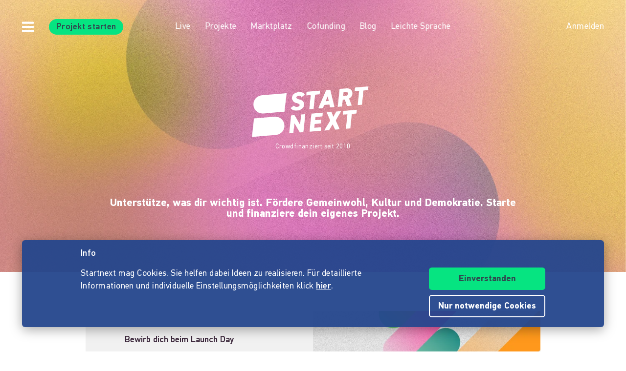

--- FILE ---
content_type: text/html;charset=utf-8
request_url: https://www.startnext.com/home.html?q=endend%2Fenvironment%2Ffundings%2F13&newLanguage=de
body_size: 19475
content:

<!DOCTYPE html>
<html lang="de" class="" xmlns:fb="http://www.facebook.com/2008/fbml" xmlns:og="http://opengraphprotocol.org/schema/">
	<head>
        
        

<script type="systemjs-importmap" data-literal="false">
    {
      "imports": {
                "sn-main": "/templates/platforms/startnext/themes/startnext/js/main.js?v=1768902760",
        "sn-user": "/templates/platforms/startnext/themes/startnext/js/user.js?v=1768902760",
        "sn-scroller-lazyload": "/templates/platforms/startnext/themes/startnext/js/scroller.lazyload.js?v=1768902760",
        "sn-utils": "/templates/platforms/startnext/themes/startnext/js/utils.js?v=1768902760",
        "sn-nlytcs": "/templates/platforms/startnext/themes/startnext/js/nlytcs.js?v=1768902760",
        "sn-metapixel": "/templates/platforms/startnext/themes/startnext/js/metapixel.js?v=1768902760",
        "sn-toggle": "/templates/platforms/startnext/themes/startnext/js/toggle.js?v=1768902760",
        "sn-overlay": "/templates/platforms/startnext/themes/startnext/js/overlay.js?v=1768902760",
        "sn-historyback": "/templates/platforms/startnext/themes/startnext/js/historyback.js?v=1768902760",
        "sn-help-center": "/templates/platforms/startnext/themes/startnext/js/help-center.js?v=1768902760",
        "sn-project": "/templates/platforms/startnext/themes/project/js/project.js?v=1768902760",
        "sn-quote-slider": "/templates/platforms/startnext/themes/project/js/quote-slider.js?v=1768902760",
        "sn-page": "/templates/platforms/startnext/themes/page/js/main.js?v=1768902760",
        "sn-campaign-list": "/templates/platforms/startnext/themes/page/js/campaign.list.js?v=1768902760",
        "sn-blog": "/templates/platforms/startnext/themes/startnext/js/blog.js?v=1768902760",

                "checkout-bundle": "/templates/platforms/startnext/themes/project/js/dist/checkout.bundle.js?v=1768902760",
        "borvo-bundle": "/templates/platforms/startnext/themes/header_footer/js/borvo.bundle.js?v=1768902760",
        "main-bundle": "/templates/js/cfm-frontend/dist/js/main.bundle.js?v=1768902760",

                "jquery": "/templates/node_modules/jquery/dist/jquery.min.js",
        "js-cookie": "/templates/node_modules/js-cookie/dist/js.cookie.min.js?v=1768902760",
        "select2": "/templates/node_modules/select2/dist/js/select2.min.js?v=1768902760",
        "jquery-expander": "/templates/node_modules/jquery-expander/jquery.expander.min.js?v=1768902760",
        "swiper": "/templates/node_modules/swiper/swiper-bundle.min.js?v=1768902760",
        "clipboard": "/templates/node_modules/clipboard/dist/clipboard.js?v=1768902760",
        "toastr": "/templates/node_modules/toastr/build/toastr.min.js?v=1768902760",
        "lottie": "/templates/node_modules/lottie-web/build/player/lottie.min.js?v=1768902760",
        "scroll-trigger": "/templates/node_modules/gsap/dist/ScrollTrigger.min.js?v=1768902760",
        "downloadjs": "/templates/node_modules/downloadjs/download.min.js?v=1768902760",
        "gsap": "/templates/node_modules/gsap/dist/gsap.min.js?v=1768902760",
        "lazysizes": "/templates/node_modules/lazysizes/lazysizes.min.js",
        "lazysizes-unveilhooks": "/templates/node_modules/lazysizes/plugins/unveilhooks/ls.unveilhooks.min.js",

                "cfm-equify-config": "/templates/platforms/startnext/includes/js/cfmequify.config.js?v=1768902760",
        "cfm-equify-main": "/tycon/modules/crowdfunding/cfmequify/js/dist/cfm-equify.main.js?v=1768902760",
        "ty-cookie-consent": "/tycon/modules/cookie/js/tyCookieConsent.js?v=1768902760"
    }
  }
</script>

		
			<meta charset="utf-8">
			<meta http-equiv="X-UA-Compatible" content="IE=edge,chrome=1">
			<meta name="viewport" content="width=device-width, initial-scale=1.0, minimum-scale=1.0, maximum-scale=5.0, user-scalable=yes">
        
		
			                                                                 									<title>Startnext - Mutige gestalten die Zukunft</title>
													<meta name="description" content="Startnext ist eine großartige Crowdfunding-Community für kreative und nachhaltige Ideen, Projekte.">
									<meta name="author" content="Denis Bartelt">
									<meta name="copyright" content="Startnext">
									<meta property="og:image" content="https://www.startnext.com/media/tyfo829706-15a54ae91e759d77bade3c294fbc7ae7/Startseite.jpg">
									<meta name="title" content="Startnext - Mutige gestalten die Zukunft">
									<meta property="og:title" content="Startnext - Mutige gestalten die Zukunft">
									<meta name="twitter:title" content="Startnext - Mutige gestalten die Zukunft">
									<meta name="twitter:card" content="summary">
									<meta property="og:description" content="Startnext ist eine großartige Crowdfunding-Community für kreative und nachhaltige Ideen, Projekte.">
									<meta property="twitter:description" content="Startnext ist eine großartige Crowdfunding-Community für kreative und nachhaltige Ideen, Projekte.">
									<meta property="og:url" content="https://www.startnext.com/home.html">
									<meta property="og:type" content="website">
										<link rel="shortcut icon" href="/templates/platforms/startnext/themes/startnext/img/favicon.png" sizes="32x32">
<link rel="shortcut icon" href="/templates/platforms/startnext/themes/startnext/img/shortcut-icon-192.png" sizes="192x192">
<link rel="apple-touch-icon-precomposed" type="image/png" sizes="180x180" href="/templates/platforms/startnext/themes/startnext/img/shortcut-icon-180.png">

    <meta name="theme-color" media="(prefers-color-scheme: light)" content="#ffffff">
    <meta name="theme-color" media="(prefers-color-scheme: dark)" content="#304b50">
			<meta name="twitter:card" content="summary_large_image">
			<meta property="og:type" content="website"/>
            <link rel="canonical" href="/">
					

		<meta property="og:site_name" content="startnext.com">

		
    

				<link  href="/templates/platforms/startnext/themes/startnext/css/clean.content.css?snv=1768902760&amp;v=1768834362" type="text/css" rel="stylesheet"/><link  href="/templates/platforms/startnext/themes/startnext/css/overlay.css?snv=1768902760&amp;v=1768834362" type="text/css" rel="stylesheet"/><style type="text/css">	.swiper-wrapper .borvo--flex-cs-1330472 {
		background-image: none;
	}
	.swiper-slide-active .borvo--flex-cs-1330472, .borvo--flex-cs-1330472, .borvo-mediabox__bg {
		background-image: url(

https://www.startnext.com/cdn-cgi/image/width=768,height=384,fit=cover,format=auto,quality=85/myty/api/crowdfunding/image/original/1330468);

	}
	@media screen and (-webkit-min-device-pixel-ratio: 2),
	screen and (min-resolution: 192dpi),
	screen and (min-resolution: 2dppx) {
		.swiper-slide-active .borvo--flex-cs-1330472, .borvo--flex-cs-1330472, .borvo-mediabox__bg {
			background-image: url(

https://www.startnext.com/cdn-cgi/image/width=1536,height=768,fit=cover,format=auto,quality=66/myty/api/crowdfunding/image/original/1330468);
		}
	}

	@media (min-width: 768px) {
		.swiper-slide-active .borvo--flex-cs-1330472, .borvo--flex-cs-1330472, .borvo-mediabox__bg {
			background-image: url(

https://www.startnext.com/cdn-cgi/image/width=940,height=470,fit=cover,format=auto,quality=85/myty/api/crowdfunding/image/original/1330472);
		}
	}
	@media
	screen and (min-width:768px) and (-webkit-min-device-pixel-ratio: 2),
	screen and (min-width:768px) and (min-resolution: 192dpi),
	screen and (min-width:768px) and (min-resolution: 2dppx) {
		.swiper-slide-active .borvo--flex-cs-1330472, .borvo--flex-cs-1330472, .borvo-mediabox__bg {
			background-image: url(

https://www.startnext.com/cdn-cgi/image/width=1880,height=940,fit=cover,format=auto,quality=66/myty/api/crowdfunding/image/original/1330472);
		}
	}

	@media (min-width: 940px) {
		.swiper-slide-active .borvo--flex-cs-1330472, .borvo--flex-cs-1330472, .borvo-mediabox__bg {
			background-image: url(

https://www.startnext.com/cdn-cgi/image/width=1000,height=500,fit=cover,format=auto,quality=85/myty/api/crowdfunding/image/original/1330472);
		}
	}
	@media
	screen and (min-width:940px) and (-webkit-min-device-pixel-ratio: 2),
	screen and (min-width:940px) and (min-resolution: 192dpi),
	screen and (min-width:940px) and (min-resolution: 2dppx) {
		.swiper-slide-active .borvo--flex-cs-1330472, .borvo--flex-cs-1330472, .borvo-mediabox__bg {
			background-image: url(

https://www.startnext.com/cdn-cgi/image/width=2000,height=1000,fit=cover,format=auto,quality=66/myty/api/crowdfunding/image/original/1330472);
		}
	}

	@media (min-width: 1200px) {
		.swiper-slide-active .borvo--flex-cs-1330472, .borvo--flex-cs-1330472, .borvo-mediabox__bg {
			background-image: url(

https://www.startnext.com/cdn-cgi/image/width=1500,height=750,fit=cover,format=auto,quality=85/myty/api/crowdfunding/image/original/1330472);
		}
	}
	@media
	screen and (min-width:1200px) and (-webkit-min-device-pixel-ratio: 2),
	screen and (min-width:1200px) and (min-resolution: 192dpi),
	screen and (min-width:1200px) and (min-resolution: 2dppx) {
		.swiper-slide-active .borvo--flex-cs-1330472, .borvo--flex-cs-1330472, .borvo-mediabox__bg {
			background-image: url(

https://www.startnext.com/cdn-cgi/image/width=3000,height=1500,fit=cover,format=auto,quality=66/myty/api/crowdfunding/image/original/1330472);
		}
	}
</style>

                
                    
        
                

        
		<script  src="/3rdParty/node_modules/systemjs/dist/system.min.js?v=1764087116" type="text/javascript"></script><script type="text/javascript">SystemJS = System;
        const systemJSMap = document.createElement("script");
        systemJSMap.type = "systemjs-importmap";
        systemJSMap.innerHTML = `{
            "imports": {
                "myty/": "/tycon/modules/",
                "jquery": "/3rdParty/node_modules/jquery/dist/jquery.min.js",
                "materialize-css": "/3rdParty/node_modules/materialize-css/dist/js/materialize.min.js",
                "blueimp-load-image-npm": "/3rdParty/node_modules/blueimp-load-image-npm/lib/index.js",
                "jquery-jcrop": "/3rdParty/node_modules/jquery-jcrop/js/jquery.Jcrop.min.js",
                "froala-editor/": "/3rdParty/node_modules/froala-editor/",
                "3rdParty/bower_components/": "/3rdParty/bower_components/"
            }
        }`;
        document.head.append(systemJSMap);
            var myty = {"devmode":false,"backend":{"basepath":"\/tycon","language":"de","locale":"de","components":"\/3rdParty\/bower_components"},"frontend":{"basepath":"","projects":"\/projects","components":"\/projects\/bower_components","locale":{"code":"de","name":"Deutsch"},"language":"de","project":null,"public_url_current_locale":"https:\/\/www.startnext.com\/home.html"},"client":{"id":2},"mediatype":"html","previewmode":false,"editmode":false,"topic":{"id":"tyNavigationTopicID_4418","title":"Start","link_caption":"home","locales":["de","en"],"children":[],"hidden":false,"active":true,"level":1},"template_id":835069};
            var utils;
        </script>
		
        

		<script type="text/javascript">    
        SystemJS.import('jquery').then(async () => {
            await SystemJS.import('js-cookie');
            await Promise.all([
                SystemJS.import('sn-utils'),
                SystemJS.import('sn-main')
            ]);
                window.toastTexts = {
            "success": "Hat geklappt",
            "info": "Info",
            "warning": "Warnung",
            "error": "Huch, da fehlt noch etwas.",
    };
SystemJS.import('jquery').then(async () => {
await SystemJS.import('toastr');
window.toastr.options = {
"escapeHTML":    true,
"closeButton": true,
"debug": false,
"newestOnTop": true,
"progressBar": false,
"positionClass": "toast-bottom-full-width",
"preventDuplicates": true,
"showDuration": "0",
"hideDuration": "0",
"timeOut": "0",
"extendedTimeOut": "0",
"showMethod": "slideDown",
"hideMethod": "fadeOut"
};
});
$(window).on('load', function () {setTimeout(async () => {if(notification && notification.isRead('cookie_policy') == false){var cookieText = '<p><p>Startnext mag Cookies. Sie helfen dabei Ideen zu realisieren. Für detaillierte Informationen und individuelle Einstellungsmöglichkeiten klick <a href="https://www.startnext.com/info/agb/cookies.html">hier</a>.</p></p>';var cookieButtons = '<div class="btns"><button type="button" class="btn js-cookie-accept">Einverstanden</button><button type="button" class="btn btn-ghost-inverted js-cookie-decline">Nur notwendige Cookies</button></div>';
			window.cookieToast = toastr.info(cookieText + cookieButtons,toastTexts.info,{
				closeButton: false,
				tapToDismiss: false,
				onclick: null
			});
			$(document.body).on('click', '.js-cookie-accept', function () {
				if (typeof tyCookieConsent === 'object') tyCookieConsent.set(true, 60*60*24*365);
				toastr.clear(window.cookieToast, { force: true });
				$('[name="cookie_preferences"], [name="cookie_statistics"]').prop('checked',true);
			});
			$(document.body).on('click', '.js-cookie-decline', function () {
				toastr.clear(window.cookieToast, { force: true });
				$('[name="cookie_preferences"], [name="cookie_statistics"]').prop('checked',false);
				if (typeof tyCookieConsent === 'object') tyCookieConsent.set({ preferences: false, statistics: false });
			});
		}
        $(document.body).on('change', 'input[name="cookie_statistics"]', function() {
            if (typeof tyTracking === 'object') {
                if ($(this).prop('checked')) {
                    tyTracking.loadTracker({ type: 'GoogleAnalytics4' });
                } else {
                    tyTracking.disableTracking([]);
                }
            }
        });
		 		
				
                
                                        
                        	}, 500);
});
    

        });
    
</script>
		

		        
		

        <link rel="preload" href="/templates/fonts/PFDIN/PFDin-subset.woff2" as="font" type="font/woff2" crossorigin>
        <link rel="preload" href="/templates/fonts/PFDIN/PFDin-medium-subset.woff2" as="font" type="font/woff2" crossorigin>
        <link rel="preload" href="/templates/fonts/PFDIN/PFDin-bold-subset.woff2" as="font" type="font/woff2" crossorigin>
	</head>

	
	
	            <body id="top" class=""
          data-assetversion="1768902760" data-cdn-imgs="1">
		
        



    

    <div class="sb-slidebar sb-left" data-type="burger">
	<div id="pageMobileNav">
		<div class="sbnav">
			<nav data-role="navbar" class="ui-navbar" role="navigation">
				<ul class="list sbnav__bar">
					
											<li class="sbnav__bar-item">
							<a href="https://www.startnext.com/produktauswahl.html"
                                                                                                    class="js-track"data-track-action="click_start_project"data-track-category="start-project"data-track-element="sidebar-menu-start-project-item"
                                						       data-cy="burger-nav-item-tyNavigationTopicID_1828">
								<span class="caption">Projekt starten</span>
								<svg class="icon icon--angle-down icon--text icon--xs icon--rot3x sbnav__bar-icon-right"><use class="icon__ref" xlink:href="/templates/platforms/startnext/themes/startnext/svg/svg-symbols.svg?v=1768902760#angle-down"></use></svg>							</a>
						</li>
											<li class="sbnav__bar-item">
							<a href="https://www.startnext.com/hilfe/live.html"
                                                                						       data-cy="burger-nav-item-tyNavigationTopicID_4701">
								<span class="caption">Live</span>
								<svg class="icon icon--angle-down icon--text icon--xs icon--rot3x sbnav__bar-icon-right"><use class="icon__ref" xlink:href="/templates/platforms/startnext/themes/startnext/svg/svg-symbols.svg?v=1768902760#angle-down"></use></svg>							</a>
						</li>
											<li class="sbnav__bar-item">
							<a href="https://www.startnext.com/Projekte.html"
                                                                						       data-cy="burger-nav-item-tyNavigationTopicID_1723">
								<span class="caption">Projekte entdecken</span>
								<svg class="icon icon--angle-down icon--text icon--xs icon--rot3x sbnav__bar-icon-right"><use class="icon__ref" xlink:href="/templates/platforms/startnext/themes/startnext/svg/svg-symbols.svg?v=1768902760#angle-down"></use></svg>							</a>
						</li>
											<li class="sbnav__bar-item">
							<a href="https://www.startnext.com/snuugl.html"
                                                                						       data-cy="burger-nav-item-tyNavigationTopicID_4660">
								<span class="caption">Marktplatz</span>
								<svg class="icon icon--angle-down icon--text icon--xs icon--rot3x sbnav__bar-icon-right"><use class="icon__ref" xlink:href="/templates/platforms/startnext/themes/startnext/svg/svg-symbols.svg?v=1768902760#angle-down"></use></svg>							</a>
						</li>
											<li class="sbnav__bar-item">
							<a href="https://www.startnext.com/sonar.html"
                                                                						       data-cy="burger-nav-item-tyNavigationTopicID_4793">
								<span class="caption">SONAR</span>
								<svg class="icon icon--angle-down icon--text icon--xs icon--rot3x sbnav__bar-icon-right"><use class="icon__ref" xlink:href="/templates/platforms/startnext/themes/startnext/svg/svg-symbols.svg?v=1768902760#angle-down"></use></svg>							</a>
						</li>
											<li class="sbnav__bar-item">
							<a href="https://www.startnext.com/Pages.html"
                                                                						       data-cy="burger-nav-item-tyNavigationTopicID_4134">
								<span class="caption">Cofunding</span>
								<svg class="icon icon--angle-down icon--text icon--xs icon--rot3x sbnav__bar-icon-right"><use class="icon__ref" xlink:href="/templates/platforms/startnext/themes/startnext/svg/svg-symbols.svg?v=1768902760#angle-down"></use></svg>							</a>
						</li>
											<li class="sbnav__bar-item">
							<a href="https://www.startnext.com/blog.html"
                                                                						       data-cy="burger-nav-item-tyNavigationTopicID_4287">
								<span class="caption">Blog</span>
								<svg class="icon icon--angle-down icon--text icon--xs icon--rot3x sbnav__bar-icon-right"><use class="icon__ref" xlink:href="/templates/platforms/startnext/themes/startnext/svg/svg-symbols.svg?v=1768902760#angle-down"></use></svg>							</a>
						</li>
											<li class="sbnav__bar-item">
							<a href="https://www.startnext.com/leichte-sprache.html"
                                                                						       data-cy="burger-nav-item-tyNavigationTopicID_4799">
								<span class="caption">Leichte Sprache</span>
								<svg class="icon icon--angle-down icon--text icon--xs icon--rot3x sbnav__bar-icon-right"><use class="icon__ref" xlink:href="/templates/platforms/startnext/themes/startnext/svg/svg-symbols.svg?v=1768902760#angle-down"></use></svg>							</a>
						</li>
									</ul>

				<div class="langswitch">
																		<div class="dropdown">
								<span class="langswitch__item langswitch__item--active">
									DE
									<svg class="icon icon--angle-down icon--text icon--xxs langswitch--icon"><use class="icon__ref" xlink:href="/templates/platforms/startnext/themes/startnext/svg/svg-symbols.svg?v=1768902760#angle-down"></use></svg>								</span>
																																												<a href="https://www.startnext.com/home.html?q=endend%2Fenvironment%2Ffundings%2F13&amp;newLanguage=en" title="en" class="langswitch__item">
											<span class="caption">EN</span>
										</a>
																								</div>
															</div>

													<div class="sbnav sbnav--toggle js-filter-dropdown">
						
						<a href="https://www.startnext.com/info/startnext.html" class="sbnav__bar-title js-nav-opener" aria-haspopup="true"
						data-cy="burger-submenu-tyNavigationTopicID_176">
							<span class="caption">Unternehmen</span>
							<svg class="icon icon--angle-down icon--text icon--xxs sbnav__bar-icon-right"><use class="icon__ref" xlink:href="/templates/platforms/startnext/themes/startnext/svg/svg-symbols.svg?v=1768902760#angle-down"></use></svg>						</a>
						<ul class="sbnav__bar sbnav__bar--toggle-content js-filter-content">
															<li class="sbnav__bar-item">
									<a href="https://www.startnext.com/info/startnext.html" data-cy="burger-nav-item-tyNavigationTopicID_305">
										<span class="caption">Über Startnext</span>
									</a>
								</li>
															<li class="sbnav__bar-item">
									<a href="https://www.startnext.com/info/team.html" data-cy="burger-nav-item-tyNavigationTopicID_4305">
										<span class="caption">Team</span>
									</a>
								</li>
															<li class="sbnav__bar-item">
									<a href="https://www.startnext.com/info/jobs.html" data-cy="burger-nav-item-tyNavigationTopicID_280">
										<span class="caption">Jobs</span>
									</a>
								</li>
															<li class="sbnav__bar-item">
									<a href="https://www.startnext.com/info/kontakt.html" data-cy="burger-nav-item-tyNavigationTopicID_4534">
										<span class="caption">Kontakt</span>
									</a>
								</li>
															<li class="sbnav__bar-item">
									<a href="https://www.startnext.com/info/manifest.html" data-cy="burger-nav-item-tyNavigationTopicID_4658">
										<span class="caption">Manifest</span>
									</a>
								</li>
															<li class="sbnav__bar-item">
									<a href="https://www.startnext.com/info/vertrauen.html" data-cy="burger-nav-item-tyNavigationTopicID_4384">
										<span class="caption">Vertrauen</span>
									</a>
								</li>
													</ul>
					</div>
									<div class="sbnav sbnav--toggle js-filter-dropdown">
						
						<a href="https://www.startnext.com/hilfe/FAQ.html" class="sbnav__bar-title js-nav-opener" aria-haspopup="true"
						data-cy="burger-submenu-tyNavigationTopicID_1826">
							<span class="caption">Ressourcen</span>
							<svg class="icon icon--angle-down icon--text icon--xxs sbnav__bar-icon-right"><use class="icon__ref" xlink:href="/templates/platforms/startnext/themes/startnext/svg/svg-symbols.svg?v=1768902760#angle-down"></use></svg>						</a>
						<ul class="sbnav__bar sbnav__bar--toggle-content js-filter-content">
															<li class="sbnav__bar-item">
									<a href="https://www.startnext.com/hilfe/FAQ.html" data-cy="burger-nav-item-tyNavigationTopicID_4432">
										<span class="caption">FAQ</span>
									</a>
								</li>
															<li class="sbnav__bar-item">
									<a href="https://www.startnext.com/hilfe/live.html" data-cy="burger-nav-item-tyNavigationTopicID_4697">
										<span class="caption">Live</span>
									</a>
								</li>
															<li class="sbnav__bar-item">
									<a href="https://www.startnext.com/hilfe/handbuch/erste-schritte.html" data-cy="burger-nav-item-tyNavigationTopicID_1297">
										<span class="caption">Handbuch</span>
									</a>
								</li>
															<li class="sbnav__bar-item">
									<a href="https://www.startnext.com/hilfe/nexa.html" data-cy="burger-nav-item-tyNavigationTopicID_4784">
										<span class="caption">Nexa KI Assistenz</span>
									</a>
								</li>
															<li class="sbnav__bar-item">
									<a href="https://www.startnext.com/hilfe/richtlinien.html" data-cy="burger-nav-item-tyNavigationTopicID_307">
										<span class="caption">Richtlinien</span>
									</a>
								</li>
															<li class="sbnav__bar-item">
									<a href="https://www.startnext.com/hilfe/gebuehren.html" data-cy="burger-nav-item-tyNavigationTopicID_4812">
										<span class="caption">Gebühren</span>
									</a>
								</li>
															<li class="sbnav__bar-item">
									<a href="https://www.startnext.com/hilfe/presse.html" data-cy="burger-nav-item-tyNavigationTopicID_264">
										<span class="caption">Presse</span>
									</a>
								</li>
															<li class="sbnav__bar-item">
									<a href="https://www.startnext.com/hilfe/logo.html" data-cy="burger-nav-item-tyNavigationTopicID_1305">
										<span class="caption">Startnext Logo</span>
									</a>
								</li>
													</ul>
					</div>
									<div class="sbnav sbnav--toggle js-filter-dropdown">
						
						<a href="https://www.startnext.com/infos/cofunding-kampagne.html" class="sbnav__bar-title js-nav-opener" aria-haspopup="true"
						data-cy="burger-submenu-tyNavigationTopicID_253">
							<span class="caption">Kooperationen</span>
							<svg class="icon icon--angle-down icon--text icon--xxs sbnav__bar-icon-right"><use class="icon__ref" xlink:href="/templates/platforms/startnext/themes/startnext/svg/svg-symbols.svg?v=1768902760#angle-down"></use></svg>						</a>
						<ul class="sbnav__bar sbnav__bar--toggle-content js-filter-content">
															<li class="sbnav__bar-item">
									<a href="https://www.startnext.com/infos/cofunding-kampagne.html" data-cy="burger-nav-item-tyNavigationTopicID_4546">
										<span class="caption">Cofunding-Kampagne</span>
									</a>
								</li>
															<li class="sbnav__bar-item">
									<a href="https://www.startnext.com/infos/netzwerk.html" data-cy="burger-nav-item-tyNavigationTopicID_263">
										<span class="caption">Netzwerk</span>
									</a>
								</li>
													</ul>
					</div>
				
				<div class="sbnav sbnav--inline">
                            
            <a href="https://www.startnext.com/info/impressum.html" class="">Impressum</a>
            
            <a href="https://www.startnext.com/info/agb/anb.html" class="">ANB</a>
            
            <a href="https://www.startnext.com/info/agb/datenschutz.html" class="">Datenschutz</a>
            
            <a href="https://www.startnext.com/info/agb/barrierefreiheitserklaerung.html" class="">Barrierefreiheitserklärung</a>
    				</div>
			</nav>

			<footer class="sb-foot-disclaimer">© Startnext 2018</footer>
		</div>
	</div>
</div>

<script type="text/javascript" data-literal="false">
    if (!templateTexts) var templateTexts = { };
    templateTexts = Object.assign(templateTexts, {
                                'USER_MENU_PROFILE_PAGE': 'Profilseite',
                                'user_profile_navcaption_messages': 'Nachrichten',
                                'user_profile_navcaption_favorite_projects': 'Abos',
                                'user_profile_navcaption_own_supports': 'Unterstützungen',
                                'user_profile_navcaption_own_projects': 'Projekte',
                                'user_profile_navcaptionuser_own_pages': 'Matchfunding-Pages',
                                'user_profile_navcaption_settings': 'Einstellungen',
                                'USER_MENU_PROFILE_SETTINGS': 'Nutzerdaten',
                                'USER_MENU_PROFILE_INFORMATION': 'Profilinformationen',
                                'USER_MENU_ADDRESS_DATA': 'Adresse',
                                'USER_MENU_ACCOUNT': 'E-Mail &amp; Passwort ',
                                'USER_MENU_PRIVACY': 'Datenschutz & Nachrichten',
                                'BTN_USER_MENU_MGR_ONLY': 'Managerlisten',
                                'USER_MENU_MANAGER_PROJECT_LIST': 'Projekte',
                                'USER_MENU_MANAGER_INCENTIVES': 'Dankeschöns',
                                'USER_MENU_MANAGER_DIVERSITY': 'Vielfaltoskop',
                                'USER_MENU_MANAGER_USERS': 'Nutzer',
                                'USER_MENU_MANAGER_PAGES': 'Pages',
                                'USER_MENU_MANAGER_MANAGER_NOTIFICATION': 'Manager Notifications',
                                'USER_MENU_MANAGER_TRANSACTION_LIST': 'Transaktionen',
                                'USER_MENU_MANAGER_FRAUDOMETER': 'Fraudometer',
                                'BTN_USER_MENU_CTRL_ONLY': 'Controllerlisten',
                                'USER_MENU_CONTROLLER_FORECAST': 'Umsatzliste',
                                'USER_MENU_CONTROLLER_LEGITIMATION': 'Legitimation',
                                'USER_MENU_CONTROLLER_PAYOFF': 'Auszahlungen',
                                'logoutlink': 'Abmelden',
            });
</script>


    
            
            
            
            
            
            
            
        
    
            
            
        

<div class="sb-slidebar sb-right" data-type="user" data-cy="sidebar-menu">
    <div class="cf-user-menu h-100">
        
        <user-menu mgr-items={"manager":{"textId":"BTN_USER_MENU_MGR_ONLY","icon":"cog","submenu":{"project_list":{"textId":"USER_MENU_MANAGER_PROJECT_LIST","url":"https:\/\/www.startnext.com\/manager-interface\/projekte-mgr.html"},"incentives":{"textId":"USER_MENU_MANAGER_INCENTIVES","url":"https:\/\/www.startnext.com\/manager-interface\/dankeschoens.html"},"diversity":{"textId":"USER_MENU_MANAGER_DIVERSITY","url":"https:\/\/www.startnext.com\/manager-interface\/vielfaltoskop.html"},"users":{"textId":"USER_MENU_MANAGER_USERS","url":"https:\/\/www.startnext.com\/manager-interface\/nutzer-mgr.html"},"pages":{"textId":"USER_MENU_MANAGER_PAGES","url":"https:\/\/www.startnext.com\/manager-interface\/pages-mgr.html"},"manager_notification":{"textId":"USER_MENU_MANAGER_MANAGER_NOTIFICATION","url":"https:\/\/www.startnext.com\/manager-interface\/manager-notifications.html"},"transaction_list":{"textId":"USER_MENU_MANAGER_TRANSACTION_LIST","url":"https:\/\/www.startnext.com\/manager-interface\/transaktionen.html"},"fraudometer":{"textId":"USER_MENU_MANAGER_FRAUDOMETER","url":"https:\/\/www.startnext.com\/manager-interface\/fraudometer.html"}}}} ctrl-items={"controller":{"textId":"BTN_USER_MENU_CTRL_ONLY","icon":"cog","submenu":{"forecast":{"textId":"USER_MENU_CONTROLLER_FORECAST","url":"https:\/\/www.startnext.com\/manager-interface\/umsatzliste.html"},"legitimation":{"textId":"USER_MENU_CONTROLLER_LEGITIMATION","url":"https:\/\/www.startnext.com\/manager-interface\/legitimationen.html"},"payoff":{"textId":"USER_MENU_CONTROLLER_PAYOFF","url":"https:\/\/www.startnext.com\/manager-interface\/auszahlungen.html"}}}}
            start-project-link=https://www.startnext.com/produktauswahl.html />
    </div>
</div>

<script type="text/javascript" data-literal="false">
    if (!templateTexts) var templateTexts = { };
    templateTexts = Object.assign(templateTexts, {
                                'metanav-login': 'Anmelden',
                                'PROFILE_IMAGE_DESCRIPTION': 'Profilbild von',
                                'USER_MENU_START_PROJECT': 'Projekt starten',
                                'USER_MENU_LOGIN': 'Zur Login-Page',
            });
</script>

<div class="headbar headbar--full headbar--dark headbar--fade-in headbar--faded-in" data-scrollmagic='[{"type":"toggleClass","offset":-90,"removeClassOnScrollingUp":1,"classToSet":"headbar--slide-up","triggerElement":".pageContentWrap","triggerHook":"onLeave"},{"type":"toggleClass","offset":45,"classToSet":"headbar--tight"},{"type":"removeClass","offset":-50,"removeClassOnScrollingUp":0,"classToSet":"headbar--dark","triggerElement":".pageContentWrap","triggerHook":"onLeave"}]'>
                <div class="headerbar__btn">
            
            <a href="https://www.startnext.com/produktauswahl.html"
            class="js-track" data-track-category="start-project" data-track-action="click_start_project" data-track-element="headbar-start-project-button"
            data-cy="start-project" aria-label="Projekt starten">
                <svg id="cta-btn-homepage" height="32" class="headerbar__btn--mobile-text">
                    <text x="0" y="21">Projekt starten</text>
                </svg>
                <svg class="icon icon--rocket icon--text icon--m headerbar__btn--icon"><use class="icon__ref" xlink:href="/templates/platforms/startnext/themes/startnext/svg/svg-symbols.svg?v=1768902760#rocket"></use></svg>            </a>
        </div>
    
        
                    <div class="headbar__left js-show-sb" data-type="burger" data-cy="open-burger-menu">
            <svg class="icon icon--bars icon--m headbar__left-icon headbar__icon"><use class="icon__ref" xlink:href="/templates/platforms/startnext/themes/startnext/svg/svg-symbols.svg?v=1768902760#bars"></use></svg>        </div>
    
                
        <ul class="headbar__menu js-mainnav headbar__action--hide headbar__menu--centered">
                            <li class="headbar__menu-item">
                    <a class="headbar__menu-link headbar__menu-link--dark" href="https://www.startnext.com/hilfe/live.html"
                    data-cy="top-nav-item-tyNavigationTopicID_4713">Live</a>
                </li>
                            <li class="headbar__menu-item">
                    <a class="headbar__menu-link headbar__menu-link--dark" href="https://www.startnext.com/Projekte.html"
                    data-cy="top-nav-item-tyNavigationTopicID_4712">Projekte</a>
                </li>
                            <li class="headbar__menu-item">
                    <a class="headbar__menu-link headbar__menu-link--dark" href="https://www.startnext.com/snuugl.html"
                    data-cy="top-nav-item-tyNavigationTopicID_4710">Marktplatz</a>
                </li>
                            <li class="headbar__menu-item">
                    <a class="headbar__menu-link headbar__menu-link--dark" href="https://www.startnext.com/Pages.html"
                    data-cy="top-nav-item-tyNavigationTopicID_4708">Cofunding</a>
                </li>
                            <li class="headbar__menu-item">
                    <a class="headbar__menu-link headbar__menu-link--dark" href="https://www.startnext.com/blog.html"
                    data-cy="top-nav-item-tyNavigationTopicID_4705">Blog</a>
                </li>
                            <li class="headbar__menu-item">
                    <a class="headbar__menu-link headbar__menu-link--dark" href="https://www.startnext.com/leichte-sprache.html"
                    data-cy="top-nav-item-tyNavigationTopicID_4802">Leichte Sprache</a>
                </li>
                    </ul>
    
                        <a href="/" aria-label="Homepage" class="headbar__pageLogo--animation headbar__pageLogo--animation-large">
            <div id="page-logo-animation" dark="1" data-cy="big-animated-logo"></div>
        </a>
        <div class="headbar__claim headbar__claim--top">Crowdfinanzieren seit 2010</div>
                    <div class="headbar__claim headbar__claim--large">Crowdfinanziert seit 2010</div>
            
    <div class="headbar__right">
        
        
        <div id="cf-cart-preview" class="headbar__right-item" data-selctor="action/cart">
            <cart-preview link="https://www.startnext.com/bezahlvorgaenge.html"/>
        </div>
        <div class="headbar__right-item" data-selector="action/login">
            
            
    
    
    
            
    
            
    
            
    
            
    
            
    
        
<script type="text/javascript" data-literal="false">
    myty.frontend.defaultAvatars = {"E":{"1x":"\/media\/thumbnails\/f95\/cca2888720812589eec1361bdf103f95\/523674d4\/header-default.jpeg.jpg","2x":"\/media\/thumbnails\/f95\/cca2888720812589eec1361bdf103f95\/2c28d706\/header-default.jpeg.jpg"},"I":{"1x":"\/media\/thumbnails\/baf\/2180fce86a1eae2aeb3574df835f0baf\/523674d4\/Profil+1.jpg","2x":"\/media\/thumbnails\/baf\/2180fce86a1eae2aeb3574df835f0baf\/2c28d706\/Profil+1.jpg"},"M":{"1x":"\/media\/thumbnails\/53f\/1b8a0f9f2fb71043bcd6755db028e53f\/523674d4\/Profil+2.jpg","2x":"\/media\/thumbnails\/53f\/1b8a0f9f2fb71043bcd6755db028e53f\/2c28d706\/Profil+2.jpg"},"Q":{"1x":"\/media\/thumbnails\/e7e\/0958064e984e88d38ade711a351f1e7e\/523674d4\/Profil+3.jpg","2x":"\/media\/thumbnails\/e7e\/0958064e984e88d38ade711a351f1e7e\/2c28d706\/Profil+3.jpg"},"U":{"1x":"\/media\/thumbnails\/212\/86fc2673f2185d51ac9ccc6cd487c212\/523674d4\/Profil+4.jpg","2x":"\/media\/thumbnails\/212\/86fc2673f2185d51ac9ccc6cd487c212\/2c28d706\/Profil+4.jpg"},"Z":{"1x":"\/media\/thumbnails\/903\/d3f60034c5fd27e29e22cb6220359903\/523674d4\/Profil+5.jpg","2x":"\/media\/thumbnails\/903\/d3f60034c5fd27e29e22cb6220359903\/2c28d706\/Profil+5.jpg"}}
</script>

<div class="cf-headbar-user" data-cy="headbar-user">
    <headbar-user :size=40 :border="1" img-class=""
    login-url="https://www.startnext.com/Login.html" />
</div>
        </div>
    </div>
</div>

    

        
                        <div class="header">
                                                                                    
                                                <section class="header__container"
                             aria-hidden="false">
                            


	





                                    
                    
		

<header id="borvo-189479"class="borvo borvo--flex-cs-1330472 borvo--height-adjust"data-class="borvo--flex-cs-1330472" data-height="borvo-animated-header" data-mobile-height="borvo-balanced"role="banner"data-cy="borvo-header"><div class="borvo__content" data-scrollmagic='{"type":"removeTranslateX"}' data-cy="borvo-content"><div class="richtext richtext--inverse"><h1 class="borvo__small-headline">Unterstütze, was dir wichtig ist. Fördere Gemeinwohl, Kultur und Demokratie. Starte und finanziere dein eigenes Projekt.</h1></div></div></header><div class="borvo-offset borvo-offset--flex-cs js-offset"></div>

                        </section>
                                                </div>
        

		
    <div class="pageContentWrap
         pageContentWrap--animated-logo    ">
                            
    


<section class="fragment content-section">
    <div class="container container-lg">
        <div class="sn-clean-typo teaserbox teaserbox--color-silk
                        teaserbox--squared"
            >
                            <div class="teaserbox__img-wrapper teaserbox__img-wrapper--right col-sm-6">
                    <a href="https://www.startnext.com/hilfe/live/launch-day_26.html" aria-label="Mehr zum Launch Day &amp; Bewerbung">                        

    

                <img src="[data-uri]" data-src="

https://www.startnext.com/cdn-cgi/image/width=610,height=610,fit=cover,format=auto,quality=80/myty/api/crowdfunding/image/original/1494787"
        data-srcset="

https://www.startnext.com/cdn-cgi/image/width=610,height=610,fit=cover,format=auto,quality=80/myty/api/crowdfunding/image/original/1494787 1x, 

https://www.startnext.com/cdn-cgi/image/width=1220,height=1220,fit=cover,format=auto,quality=65/myty/api/crowdfunding/image/original/1494787 2x" class="teaserbox__img lazyload" decoding="async" alt="" />
                            </a>                </div>
                        <div class="teaserbox__content col-sm-6">
                <div class="d-flex flex-column flex-column-reverse">
                    <h2 class="teaserbox__headline">Starte dein Projekt mit maximaler Sichtbarkeit</h2>
                    <h3 class="teaserbox__subhead">Bewirb dich beim Launch Day</h3>
                </div>
                <div class="teaserbox__desc">
                    <p>Unser „Launch Day mit Spotlight“ hilft dir, deinen Kampagnenstart zu bündeln, Reichweite aufzubauen und direkt sichtbar auf Startnext zu werden – inklusive redaktioneller Begleitung durch das Startnext Team.</p>                </div>
                <a href="https://www.startnext.com/hilfe/live/launch-day_26.html" class="teaserbox__link btn btn-ghost">
                    Mehr zum Launch Day &amp; Bewerbung                </a>
            </div>
        </div>
    </div>
</section>

                    
            





<section class="page-section half-space">
	<div class="container container--project-list">
	                <div class="row mb-3 sn-clean-typo">
                <h2 class="col-md-8 mb-0">
					Projektempfehlungen                </h2>
                
                
                <div class="col-md-4 text-md-right mt-md-2">
                    <a href="https://www.startnext.com/Projekte.html" class="text-link">
                        mehr anzeigen                    </a>
                </div>
            </div>
        		<div class="cf-projects">
            <projects
                class="mobile-scroller row"
                :inner-class="'mobile-scroller__item'"
                :sort="'rand'"
                :limit="6"
                 :fundable="true"                 :favorite="true"                                                                                                                                                            />
        </div>
	</div>
</section>

                    
    



<section class="fragment content-section">
    <div class="container container-lg">
        <div class="sn-clean-typo teaserbox teaserbox--color-water
            teaserbox--reversed            teaserbox--squared"
            >
                            <div class="teaserbox__img-wrapper teaserbox__img-wrapper--left col-sm-6">
                    <a href="https://www.startnext.com/produktauswahl.html" aria-label="Jetzt starten">                        

    

                <img src="[data-uri]" data-src="

https://www.startnext.com/cdn-cgi/image/width=610,height=610,fit=cover,format=auto,quality=80/myty/api/crowdfunding/image/original/1262654"
        data-srcset="

https://www.startnext.com/cdn-cgi/image/width=610,height=610,fit=cover,format=auto,quality=80/myty/api/crowdfunding/image/original/1262654 1x, 

https://www.startnext.com/cdn-cgi/image/width=1220,height=1220,fit=cover,format=auto,quality=65/myty/api/crowdfunding/image/original/1262654 2x" class="teaserbox__img lazyload" decoding="async" alt="Katze sitzt am Laptop, denkt an sich selbst am Schreibtisch – Glühbirne symbolisiert eine Idee." />
                            </a>                </div>
                        <div class="teaserbox__content col-sm-6">
                <div class="d-flex flex-column flex-column-reverse">
                    <h2 class="teaserbox__headline">Finanziere dein Projekt mit der Crowd</h2>
                    <h3 class="teaserbox__subhead">Sei mutig</h3>
                </div>
                <div class="teaserbox__desc">
                    <p>Die Idee hinter Startnext ist einfach: Viele Menschen (crowd) finanzieren (fund) gemeinsam eine Idee, ein Projekt oder ein Unternehmen. Mit einem Crowdfunding kannst du Sichtbarkeit, Unterstützer:innen, ein Netzwerk, Feedback und einen Markttest bekommen. Fang heute an.</p>                </div>
                <a href="https://www.startnext.com/produktauswahl.html" class="teaserbox__link btn btn-ghost">
                    Jetzt starten                </a>
            </div>
        </div>
    </div>
</section>

                    
<script type="text/javascript" data-literal="false">
    if (!templateTexts) var templateTexts = { };
    templateTexts = Object.assign(templateTexts, {
                                'BADGE_INCENTIVE_LTD': 'Limitiert',
                                'BADGE_INCENTIVE_SOLD_OUT': 'Ausverkauft',
                                'BADGE_INCENTIVE_TOPSELLER': 'Beliebt',
                                'BADGE_INCENTIVE_BE_FIRST': 'Brandneu',
                                'BADGE_INCENTIVE_SPLIT_PAYMENT_AVAILABILITY': 'Ratenzahlung',
                                'BADGE_INCENTIVE_EXPRESS_DELIVERY': 'Sofort',
                                'LABEL_PROJECT_INCENTIVE_DELIVERY': 'Lieferzeitpunkt:',
                                'LABEL_PROJECT_REWARDS_ORDERED': 'gebucht',
                                'LABEL_PROJECT_FROM': 'von',
                                'HEADLINE_CHECKOUT_FREE_AMOUNT_DONATION': 'Direkt spenden ohne Gegenleistung',
                                'HEADLINE_CHECKOUT_FREE_AMOUNT': 'Direkt unterstützen ohne Gegenleistung',
                                'LABEL_CHECKOUT_CHOOSE_FREE_AMOUNT': 'Betrag wählen',
                                'BTN_REWARD_SELECT': 'Auswählen',
                                'PROJECT_CART_BOX_CHECKOUT_BUTTON': 'Jetzt Unterstützen',
                                'LABEL_PROJECT_DONATION_BOX_BADGE': 'Gemeinnützig',
                                'LABEL_PROJECT_DONATION_BOX_TIMES': 'mal',
                                'PROJECT_DONATION_MONEY_INPUT': 'Bitte auswählen oder freien Betrag eingeben',
                                'PROJECT_DONATION_SELECT': 'unterstützen',
                                'PROJECT_DONATION_DISABLED': 'noch nicht unterstützbar',
                                'PROJECT_SUCCESSFUL': 'Auszahlung garantiert',
                                'MSG_PROJECT_REWARDS_INTRO_START': 'Das Projekt kann in Kürze unterstützt und Dankeschöns bestellt werden. Abonniere das Projekt, damit du rechtzeitig informiert bist.',
                                'MSG_PROJECT_REWARDS_INTRO_DONATION_START': 'Die Spendenkampagne kann in Kürze unterstützt werden. Abonniere das Projekt, damit du rechtzeitig informiert bist.',
                                'MSG_PROJECT_REWARDS_INTRO_ACTIVE': 'Du kannst das Projekt unterstützen, indem du ein oder mehrere Dankeschöns (sofern verfügbar) auswählst und/oder eine freie Unterstützung gibst.',
                                'MSG_PROJECT_REWARDS_INTRO_DONATION_ACTIVE': 'Du kannst das Projekt unterstützen, indem du spendest oder (falls verfügbar) Dankeschöns als Gegenleistung wählst. Du erhältst einen Spendenbeleg, wenn dies ausgewiesen ist.',
                                'MSG_PROJECT_REWARDS_INTRO_FINISHED': 'Das Projekt kann nicht mehr unterstützt werden. Die Crowdfunding Kampagne ist bereits beendet.',
                                'MSG_PROJECT_REWARDS_INTRO_DONATION_FINISHED': 'Das Projekt kann nicht mehr unterstützt werden. Die Spendenkampagne ist bereits beendet.',
                                'MSG_PROJECT_REWARDS_SPLIT_PAYMENT_HEADLINE': 'Ratenzahlung',
                                'MSG_PROJECT_REWARDS_SPLIT_PAYMENT_TEXT': 'Dieses Projekt ermöglicht dir Bezahlen in 2,4 und 6 Raten auf Vertrauensbasis, ab einem Unterstützungwert von 750€. Es entstehen keine zusätzlichen Kosten.',
                                'SHOP_SNUUGL_SORT': 'Sortierung',
                                'SHOP_SNUUGL_SORT_SOLD': 'beliebt',
                                'SHOP_SNUUGL_SORT_NEW': 'neu',
                                'SHOP_SNUUGL_SORT_PRICE-A': 'Preis aufsteigend',
                                'SHOP_SNUUGL_SORT_PRICE-D': 'Preis absteigend',
                                'SHOP_SNUUGL_SORT_NAME-A': 'alphabetisch a-z',
                                'SHOP_SNUUGL_SORT_NAME-D': 'alphabetisch z-a',
                                'SHOP_SNUUGL_SHOW_MORE': 'Mehr anzeigen',
                                'SHOP_SNUUGL_NOTHING_FOUND': 'Keine passenden Dankeschöns gefunden.',
                                'REWARD_LIST_NO_RESULTS': 'Leider haben wir keine Elemente gefunden, die den Suchkriterien entsprechen.',
                                'REWARD_LIST_SEARCH_LABEL': 'Dankeschöns durchsuchen',
                                'LABEL_PROJECT_SUMMARY_DATA_NEXT_TARGET': 'nächstes Level',
                                'LABEL_PROJECT_SUMMARY_DATA_FLEXIBLE_TARGET': 'Finanzierungsziel',
                                'LABEL_PROJECT_SUMMARY_DATA_SUPPORTER': 'Unterstütz­er:innen',
                                'SHOP_INCENTIVE_UNLOCKED_INFO': 'Gemeinsames Ziel erreichen',
                                'SHOP_INCENTIVE_UNLOCK_LEFT': 'fehlen',
                                'BTN_PROJECT_BECOME_FAN': 'Abonnieren',
                                'BTN_PROJECT_NO_FAN': 'Deabonnieren',
                                'MSG_PROJECT_LIKED': 'Du hast Projektupdates abonniert.',
                                'MSG_PROJECT_UNLIKED': 'Du hast Projektupdates abbestellt.',
                                'MSG_PROJECT_ALREADY_LIKED': 'Du hast Projektupdates bereits abonniert.',
                                'LABEL_PROJECT_START': 'Crowdfunding in Vorbereitung',
                                'LABEL_PROJECT_UNSUCCESSFUL': 'Crowdfunding beendet',
                                'LABEL_PROJECT_SUCCESS': 'Crowdfunding erfolgreich beendet',
                                'PROJECT_ESTIMATED_START': 'Geplanter Startzeitpunkt',
                                'LABEL_PROJECT_SUMMARY_SUM': 'Eingesammelt',
                                'LABEL_PROJECT_SUMMARY_DATA_AON_TARGET': 'Mindestbetrag',
                                'BTN_PITCH_VIDEO_TOGGLE': 'Pitch-Video',
                                'BTN_SPOTIFY_TOGGLE': 'Spotify Player',
                                'BTN_SOUNDCLOUD_TOGGLE': 'Soundcloud',
                                'MSG_VIDEO_DISCLAIMER': 'Datenschutzhinweis',
                                'LABEL_PROJECT_FUNDING_DATA_PERIOD': 'Finanzierungszeitraum',
                                'LABEL_PROJECT_COMPLETION_DATA_TIME': 'Realisierungszeitraum',
                                'LABEL_PROJECT_LINKS': 'Website & Social Media',
                                'LABEL_PROJECT_SUMMARY_DATA_CITY': 'Stadt',
                                'LABEL_PROJECT_SUMMARY_DATA_CATEGORY': 'Kategorie',
                                'LABEL_PROJECT_EMBED': 'Projekt-Widget',
                                'DESC_PROJECT_EMBED': 'Widget einbinden',
                                'HEADLINE_PROJECT_MAIN_SDG': 'Primäres Nachhaltigkeitsziel',
                                'LABEL_PROJECT_SUMMARY_DATA_THRESHOLD': 'Mindestbetrag (Startlevel)',
                                'LABEL_PROJECT_SUMMARY_DATA_FUNDING_GOAL_1': 'Finanzierungsziel',
                                'LABEL_PROJECT_CAMPAIGN_SPONSORED_BY': 'Gefördert von',
                                'PROJECT_NAV_START': 'Unterstützen',
                                'PROJECT_NAV_INFOS': 'Projektdetails',
                                'PROJECT_NAV_BLOG': 'Blog',
                                'PROJECT_NAV_WALL': 'Pinnwand',
                                'PROJECT_NAV_SUPPORTERS': 'Crowd',
                                'project_answer_caption_1': 'Worum geht es in dem Projekt?',
                                'project_answer_caption_2': 'Was sind die Ziele und wer ist die Zielgruppe?',
                                'project_answer_caption_3': 'Warum sollte jemand dieses Projekt unterstützen?',
                                'project_answer_caption_4': 'Was passiert mit dem Geld bei erfolgreicher Finanzierung?',
                                'project_answer_caption_5': 'Wer steht hinter dem Projekt?',
                                'SHOW_MORE': 'Mehr anzeigen',
                                'ESTIMATED_READING_TIME': 'Lesezeit',
                                'TITLE_PROJECT_QUESTION_SDGS': 'Welche Nachhaltigkeitsziele verfolgt dieses Projekt?',
                                'HEADLINE_PROJECT_SDG_DESC': 'Warum zahlt das Projekt auf dieses Ziel ein?',
                                'HEADLINE_PROJECT_OTHER_SDGS': 'Dieses Projekt zahlt außerdem auf diese Ziele ein',
                                'HEADLINE_PROJECT_SUPPORTER_COUNT': 'Unterstützer:innen',
                                'DESC_PROJECT_SUPPORTER_SUPPORT_COUNT': 'hat bisher %count% mal unterstützt',
                                'LABEL_PROJECT_PRIVATE_SUPPORTS': 'Anonyme Unterstützungen: ',
                                'MSG_VIDEO_DISCLAIMER_YOUTUBE': '<p>Diese Video wird von YouTube abgespielt. Mit dem Klick auf den Play-Button stimmst du der Weitergabe dafür notwendiger personenbezogenen Daten (Bsp: Deine IP-Adresse) an Google Inc (USA) als Betreiberin von YouTube zu. Weitere Informationen zum Zweck und Umfang der Datenerhebung findest du in den Startnext Datenschutzbestimmungen. <a href="https://www.startnext.com/info/agb/datenschutz.html">Mehr erfahren</a></p>',
                                'MSG_VIDEO_DISCLAIMER_VIMEO': '<p>Diese Video wird von Vimeo abgespielt. Mit dem Klick auf den Play-Button stimmst du der Weitergabe dafür notwendiger personenbezogenen Daten (Bsp: Deine IP-Adresse) an Vimeo Inc (USA) als Betreiberin von Vimeo zu. Weitere Informationen zum Zweck und Umfang der Datenerhebung findest du in den Startnext Datenschutzbestimmungen.<a href="https://www.startnext.com/info/agb/datenschutz.html">&nbsp;Mehr erfahren</a></p>',
                                'MSG_VIDEO_DISCLAIMER_SOUNDCLOUD': '<p>Dieses Audio wird von Soundcloud abgespielt. Mit dem Klick auf den Play-Button stimmst du der Weitergabe dafür notwendiger personenbezogenen Daten (Bsp: Deine IP-Adresse) an SoundCloud Global Limited &amp; Co. KG (Deutschland) als Betreiberin von Soundcloud zu. Weitere Informationen zum Zweck und Umfang der Datenerhebung findest du in den Startnext Datenschutzbestimmungen. <a href="https://www.startnext.com/info/agb/datenschutz.html">Mehr erfahren</a></p>',
                                'MSG_VIDEO_DISCLAIMER_SPOTIFY': '<p>Dieses Audio wird von Spotify abgespielt. Mit dem Klick auf den Play-Button stimmst du der Weitergabe dafür notwendiger personenbezogenen Daten (Bsp: Deine IP-Adresse) an Spotify AB (Schweden) als Betreiberin von Spotify zu. Weitere Informationen zum Zweck und Umfang der Datenerhebung findest du in den Startnext Datenschutzbestimmungen. <a href="https://www.startnext.com/info/agb/datenschutz.html">Mehr erfahren</a></p>',
                                'LABEL_PROJECT_BLOG_ACTIVE': 'liest du gerade',
                                'eqBridge-markAsSpam': 'Als Spam markieren',
                                'eqBridge-markedAsSpam': 'als SPAM markiert',
                                'eqBridge-unmarkAsSpam': 'Kein Spam',
                                'eqBridge-delete': 'Löschen',
                                'eqBridge-mailRemoved': '[E-Mail entfernt]',
                                'eqBridge-linkRemoved': '[Link entfernt]',
                                'eqBridge-deletedUserName': 'gelöschter Nutzer',
                                'MSG_PINBOARD_EQUIFY_DISABLED': 'Aktuell kann die Pinnwand nicht benutzt werden.',
                                'BTN_PROJECT_DISCLAIMER_TOGGLE': 'Disclaimer',
                                'BTN_PROJECT_IMPRINT_TOGGLE': 'Impressum',
                                'BTN_PROJECT_UPDATES_TOGGLE': 'Projektanpassungen',
                                'BTN_PROJECT_REPORT_ABUSE': 'Verstoß melden',
                                'BTN_PROJECT_IMAGE_SRC_TOGGLE': 'Bildquellen einblenden',
                                'HEADLINE_PROJECT_IMAGE_SRC': 'Bildquellen',
                                'HEADLINE_PROJECT_IMG_SOURCES_TEASER': 'Titelbild Desktop',
                                'HEADLINE_PROJECT_IMG_SOURCES_TEASER_MOBILE': 'Titelbild mobil',
                                'HEADLINE_PROJECT_IMG_SOURCES_LOGO': 'Profilbild',
                                'HEADLINE_PROJECT_IMG_SOURCES_GALLERY': 'Galerie',
                                'HEADLINE_PROJECT_IMG_SOURCES_TIMELINE': 'Timeline',
                                'HEADLINE_PROJECT_IMG_SOURCES_REWARDS': 'Dankeschöns',
                                'BTN_PROJECT_DISCLAIMER_HOW_IT_WORKS': 'Wie funktioniert das? ',
                                'HEADING_PROJECT_IMPRINT': 'Impressum',
                                'LABEL_PROJECT_VAT_ID': 'USt-IdNr.:',
                                'LABEL_PROJECT_EMAIL': 'E-Mail',
                                'LABEL_PROJECT_MAIL_HIDDEN': 'Bei natürliche Personen wird die E-Mail-Adresse aus Datenschutzgründen nicht angezeigt.',
                                'LABEL_BTN_PROJECT_INFOS': 'Website',
                                'LABEL_BTN_SUPPORT_PROJECT': 'Unterstützen',
                                'BTN_PROJECT_DETAIL_FEEDBACK': 'Feedback geben',
                                'BTN_PROJECT_SHARE': 'Teilen',
                                'HEADLINE_SHARE_PROJEKT': 'Teilen',
                                'LABEL_SHARING_FACEBOOK': 'Facebook',
                                'LABEL_SHARING_WHATSAPP': 'WhatsApp',
                                'LABEL_SHARING_LINKEDIN': 'LinkedIn',
                                'BTN_PROJECT_COPY_LINK': 'Link kopieren',
                                'DESC_PROJECT_COPY_LINK_SUCCESS': 'Link kopiert',
                                'HEADLINE_PARTNER_PROJECTS': 'Kooperationen',
                                'LABEL_PROJECT_LINKS_HOME': 'Projekt Website',
                                'LABEL_PROJECT_LINKS_FACEBOOK': 'Facebook',
                                'LABEL_PROJECT_LINKS_INSTAGRAM': 'Instagram',
                                'LABEL_PROJECT_LINKS_LINKEDIN': 'Linkedin',
                                'LABEL_PROJECT_LINKS_TELEGRAM': 'Telegram',
                                'LABEL_PROJECT_LINKS_YOUTUBE': 'Youtube',
                                'LABEL_PROJECT_LINKS_X': 'X (ehemals Twitter)',
                                'LABEL_PROJECT_LINKS_HEADPHONES': 'Club',
                                'LABEL_PROJECT_LINKS_PODCAST': 'Podcast',
                                'LABEL_PROJECT_LINKS_SOUNDCLOUD': 'Soundcloud',
                                'LABEL_PROJECT_LINKS_TWITCH': 'Twitch',
                                'DEFAULT_DESCRIPTION_PROJECT_LOGO': 'Logo des Projektes',
                                'DEFAULT_DESCRIPTION_PROJECT_STORY_IMG': 'Weiteres Titelbild des Projektes',
                                'DEFAULT_DESCRIPTION_PROJECT_REWARD_IMG': 'Bild des Dankeschöns',
                                'DEFAULT_DESCRIPTION_PROJECT_GALLERY_IMG': 'Bild in Galerieansicht des Projektes',
                                'DEFAULT_DESCRIPTION_PROJECT_TEASER_IMG': 'Titelbild des Projektes',
                                'DEFAULT_DESCRIPTION_PROJECTBOX_STARTER_IMG': 'Teaser Bild',
                                'IMAGE_DESCRIPTION_DONATION_BOX_BG': 'Verschwommener Hintergrund in der Box für freie Spendenbeträge',
                                'SCROLL_TO_PROJECT_TEAM': 'Zum Team scrollen',
                                'FALLBACK_IMG_DESCRIPTION': 'Ersatzbild',
                                'PROJECT_HEADER_MENU_HEADLINE': 'Projekt-Menü',
                                'PROJECT_HEADER_MENU_CLOSE': 'schließen',
                                'PROJECT_HEADER_MENU_TEAM': 'Team',
                                'TOP_REWARDS_TITLE': 'Top 3 Dankeschöns',
                                'LABEL_PROJECT_MENU': 'Projektmenü öffnen',
            });
</script>






<script type="text/javascript" data-literal="false">
    myty.frontend.useElasticSearchForIncentives = !!1;
    if (typeof project !== 'undefined') {
        project.violationFormLink = 'https://www.startnext.com/info/verstoss-melden.html';
        project.sonarBadgeLink = 'https://www.startnext.com/sonar.html';
    }
</script>


<script type="text/javascript" data-literal="false">
    if (!templateTexts) var templateTexts = { };
    templateTexts = Object.assign(templateTexts, {
                                'SHOP_SNUUGL_SEARCH_BUTTON': 'Snuugl Suche',
                                'SHOP_SNUUGL_RANDOM_BUTTON': 'Per Zufall',
                                'SHOP_SNUUGL_SHOW_FILTER': 'Filter zeigen',
                                'SHOP_SNUUGL_TAB_PROJECTS': 'Projekte',
                                'SHOP_SNUUGL_TAB_SNUUGL': 'Dankeschöns',
                                'SHOP_SNUUGL_SORT': 'Sortierung',
                                'SHOP_SNUUGL_SORT_SOLD': 'beliebt',
                                'SHOP_SNUUGL_SORT_NEW': 'neu',
                                'SHOP_SNUUGL_SORT_PRICE-A': 'Preis aufsteigend',
                                'SHOP_SNUUGL_SORT_PRICE-D': 'Preis absteigend',
                                'SHOP_SNUUGL_FILTER_PRICE': 'Preis',
                                'SHOP_SNUUGL_FILTER_CAT': 'Kategorie',
                                'SHOP_SNUUGL_FILTER_RELEVANCE': 'Relevanz',
                                'SHOP_SNUUGL_FILTER_PRICE_null_null': 'alles',
                                'SHOP_SNUUGL_FILTER_PRICE_null_25': 'unter 25 €',
                                'SHOP_SNUUGL_FILTER_PRICE_25_50': '25 - 50 €',
                                'SHOP_SNUUGL_FILTER_PRICE_50_75': '50 - 75 €',
                                'SHOP_SNUUGL_FILTER_PRICE_75_100': '75 - 100 €',
                                'SHOP_SNUUGL_FILTER_PRICE_100_null': 'über 100 €',
                                'SHOP_SNUUGL_FILTER_INSTANT_AVAILABLE': 'sofort verfügbar',
                                'SHOP_SNUUGL_FILTER_ONLY_SIGU': 'Sonar Projekte',
                                'SHOP_SNUUGL_FILTER_LIVE_ONLY': 'nur buchbare Dankeschöns',
                                'SLIDEBAR_HL': 'Filter',
                                'SHOP_SNUUGL_MORE_RESULTS': 'Weitere Ergebnisse',
                                'SHOP_SNUUGL_SEARCH_RESULTS': 'Ergebnisse',
                                'SHOP_SNUUGL_NOTHING_FOUND': 'Keine passenden Dankeschöns gefunden.',
                                'SHOP_SNUUGL_SHOW_MORE': 'Mehr anzeigen',
                                'BADGE_INCENTIVE_BE_FIRST': 'Brandneu',
                                'BADGE_INCENTIVE_LTD': 'Limitiert',
                                'BADGE_INCENTIVE_SOLD_OUT': 'Ausverkauft',
                                'BADGE_INCENTIVE_ENDED': 'beendet',
                                'BADGE_INCENTIVE_SPLIT_PAYMENT_AVAILABILITY': 'Ratenzahlung',
                                'BADGE_INCENTIVE_EXPRESS_DELIVERY': 'Sofort',
                                'LABEL_PROJECT_REWARDS_ORDERED': 'gebucht',
                                'LABEL_PROJECT_INCENTIVE_DELIVERY': 'Lieferzeitpunkt:',
                                'LABEL_PROJECT_FROM': 'von',
                                'SHOP_INCENTIVE_PRICE_INFO': 'inkl. MwSt. & Versand',
                                'SHOP_INCENTIVE_UNLOCKED_INFO': 'Gemeinsames Ziel erreichen',
                                'SHOP_INCENTIVE_UNLOCK_LEFT': 'fehlen',
                                'SONAR_TOGGLE_ON': 'an',
            });
</script>


 
<section class="page-section half-space">
	<div class="container container--project-list">
					<div class="row mb-3 sn-clean-typo">
				<h2 class="col-md-8 mb-0">
					Beliebte Dankeschöns				</h2>
                
                
                <div class="col-md-4 text-md-right mt-md-2">
                    <a href="https://www.startnext.com/snuugl.html" class="text-link">
                        mehr anzeigen                    </a>
                </div>
			</div>
		
        <div class="cf-rewards">
            <rewards
                class="mobile-scroller" :show-project-title=true
                :extra-class="'mobile-scroller__item mobile-scroller__item--small'"
                :limit="8" sort="sold" :is-favorite=true :is-fundable=true :shuffle=true
             />
        </div>
	</div>
</section>

                    			            
                        			<section class="fragment section-text-with-media universal-content">
				<div class="page-section section-tabs w-bg">
					<div class="container sn-clean-typo">
						<h2>
						    Das Startnext Blog						</h2>
						<div class="mobile-scroller swiper js-desktop-slider">
							<div class="swiper-wrapper">
																	<div class="blog-hero mobile-scroller__item swiper-slide">
										<div class="row app-box">
											<div class="col-md-4 app-box">
												<a href="https://www.startnext.com/blog/crowdfunding-erfolg-mit-instagram2026~ba1408.html" aria-label="zum Artikel">
													<img src="[data-uri]"data-src="

https://www.startnext.com/cdn-cgi/image/width=297,height=297,fit=cover,format=auto,quality=80/myty/api/crowdfunding/image/original/1495233" data-srcset="

https://www.startnext.com/cdn-cgi/image/width=297,height=297,fit=cover,format=auto,quality=80/myty/api/crowdfunding/image/original/1495233 1x, 

https://www.startnext.com/cdn-cgi/image/width=594,height=594,fit=cover,format=auto,quality=66/myty/api/crowdfunding/image/original/1495233 2x"loading="lazy"class="lazyload blog-hero__image"width="297"height="297"alt="">												</a>
											</div>
											<div class="col-md-8 blog-hero__text app-box app-box--xs-sm-large">
												            <a href="https://www.startnext.com/blog/Rubriken/starterinnen-news.html" class="blog-cat" aria-label="Starter:innen News">Starter:innen News</a>
    												<h2 class="blog-hero__hl sn-hl-striking sn-hl-striking--sm sn-text-clamp-sm-3 mb-1">
													<a href="https://www.startnext.com/blog/crowdfunding-erfolg-mit-instagram2026~ba1408.html">Instagram 2026: Warum es jetzt besser für dein Crowdfunding funktionieren wird</a>
												</h2>
												
<div class="author">
                
                                    <a href="/profile/denis-bartelt" aria-label="Denis Bartelt">    <img src="

https://www.startnext.com/cdn-cgi/image/width=60,height=60,fit=cover,format=auto,quality=80/myty/api/crowdfunding/image/original/1477016"srcset="

https://www.startnext.com/cdn-cgi/image/width=60,height=60,fit=cover,format=auto,quality=80/myty/api/crowdfunding/image/original/1477016 1x, 

https://www.startnext.com/cdn-cgi/image/width=120,height=120,fit=cover,format=auto,quality=66/myty/api/crowdfunding/image/original/1477016 2x"class="author__image rounded-circle"width="60"height="60"alt="">    </a>    <div class="author__info">
        <div class="author__info__name">
                            <a href="/profile/denis-bartelt">                Denis Bartelt
                </a>                    </div>
        <div class="blog-data blog-data--inline">
            <div class="blog-data__date">15.01.2026</div>
            <div class="blog-data__reading-time">
                6&nbsp;min
Lesezeit            </div>
        </div>
    </div>
</div>
											</div>
										</div>
										<div class="row app-box app-box--l richtext d-none d-md-block">
											<p class="col-md-8">
												So sorgst du dafür, dass kurz nach dem Start dein Projekt kein Geheimtipp bleibt.
												<a href="https://www.startnext.com/blog/crowdfunding-erfolg-mit-instagram2026~ba1408.html" class="text-link">zum Artikel</a>
											</p>
										</div>
									</div>
																	<div class="blog-hero mobile-scroller__item swiper-slide">
										<div class="row app-box">
											<div class="col-md-4 app-box">
												<a href="https://www.startnext.com/blog/the-grand-final~ba1407.html" aria-label="zum Artikel">
													<img src="[data-uri]"data-src="

https://www.startnext.com/cdn-cgi/image/width=297,height=297,fit=cover,format=auto,quality=80/myty/api/crowdfunding/image/original/1489081" data-srcset="

https://www.startnext.com/cdn-cgi/image/width=297,height=297,fit=cover,format=auto,quality=80/myty/api/crowdfunding/image/original/1489081 1x, 

https://www.startnext.com/cdn-cgi/image/width=594,height=594,fit=cover,format=auto,quality=66/myty/api/crowdfunding/image/original/1489081 2x"loading="lazy"class="lazyload blog-hero__image"width="297"height="297"alt="">												</a>
											</div>
											<div class="col-md-8 blog-hero__text app-box app-box--xs-sm-large">
												            <a href="https://www.startnext.com/blog/Rubriken/startnextnews.html" class="blog-cat" aria-label="Startnext News">Startnext News</a>
    												<h2 class="blog-hero__hl sn-hl-striking sn-hl-striking--sm sn-text-clamp-sm-3 mb-1">
													<a href="https://www.startnext.com/blog/the-grand-final~ba1407.html">It’s Showtime! The Grand Final - Crowd-Voting & Projekt des Jahres</a>
												</h2>
												
<div class="author">
                
                                    <a href="/profile/denis-bartelt" aria-label="Denis Bartelt">    <img src="

https://www.startnext.com/cdn-cgi/image/width=60,height=60,fit=cover,format=auto,quality=80/myty/api/crowdfunding/image/original/1477016"srcset="

https://www.startnext.com/cdn-cgi/image/width=60,height=60,fit=cover,format=auto,quality=80/myty/api/crowdfunding/image/original/1477016 1x, 

https://www.startnext.com/cdn-cgi/image/width=120,height=120,fit=cover,format=auto,quality=66/myty/api/crowdfunding/image/original/1477016 2x"class="author__image rounded-circle"width="60"height="60"alt="">    </a>    <div class="author__info">
        <div class="author__info__name">
                            <a href="/profile/denis-bartelt">                Denis Bartelt
                </a>                    </div>
        <div class="blog-data blog-data--inline">
            <div class="blog-data__date">04.12.2025</div>
            <div class="blog-data__reading-time">
                4&nbsp;min
Lesezeit            </div>
        </div>
    </div>
</div>
											</div>
										</div>
										<div class="row app-box app-box--l richtext d-none d-md-block">
											<p class="col-md-8">
												Zum Jahresende wird es bei Startnext noch einmal richtig groß: Mit The Grand Final, der großen Show der Mutigen, feiern wir ab dem 6. Dezember die mutigen Projekte, die 2025 gestartet sind.
												<a href="https://www.startnext.com/blog/the-grand-final~ba1407.html" class="text-link">zum Artikel</a>
											</p>
										</div>
									</div>
																	<div class="blog-hero mobile-scroller__item swiper-slide">
										<div class="row app-box">
											<div class="col-md-4 app-box">
												<a href="https://www.startnext.com/blog/mehrfach-crowdfunden-5-gruende-fuer-dein-naechstes-projekt~ba1406.html" aria-label="zum Artikel">
													<img src="[data-uri]"data-src="

https://www.startnext.com/cdn-cgi/image/width=297,height=297,fit=cover,format=auto,quality=80/myty/api/crowdfunding/image/original/1482469" data-srcset="

https://www.startnext.com/cdn-cgi/image/width=297,height=297,fit=cover,format=auto,quality=80/myty/api/crowdfunding/image/original/1482469 1x, 

https://www.startnext.com/cdn-cgi/image/width=594,height=594,fit=cover,format=auto,quality=66/myty/api/crowdfunding/image/original/1482469 2x"loading="lazy"class="lazyload blog-hero__image"width="297"height="297"alt="">												</a>
											</div>
											<div class="col-md-8 blog-hero__text app-box app-box--xs-sm-large">
												            <a href="https://www.startnext.com/blog/Rubriken/startnextnews.html" class="blog-cat" aria-label="Startnext News">Startnext News</a>
    												<h2 class="blog-hero__hl sn-hl-striking sn-hl-striking--sm sn-text-clamp-sm-3 mb-1">
													<a href="https://www.startnext.com/blog/mehrfach-crowdfunden-5-gruende-fuer-dein-naechstes-projekt~ba1406.html">Mehrfach crowdfunden: 5 Gründe für dein nächstes Projekt</a>
												</h2>
												
<div class="author">
                
                                        <img src="

https://www.startnext.com/cdn-cgi/image/width=60,height=60,fit=cover,format=auto,quality=80/myty/api/crowdfunding/image/original/1465819"srcset="

https://www.startnext.com/cdn-cgi/image/width=60,height=60,fit=cover,format=auto,quality=80/myty/api/crowdfunding/image/original/1465819 1x, 

https://www.startnext.com/cdn-cgi/image/width=120,height=120,fit=cover,format=auto,quality=66/myty/api/crowdfunding/image/original/1465819 2x"class="author__image rounded-circle"width="60"height="60"alt="">        <div class="author__info">
        <div class="author__info__name">
                                            Martin Himstedt
                                    </div>
        <div class="blog-data blog-data--inline">
            <div class="blog-data__date">06.11.2025</div>
            <div class="blog-data__reading-time">
                8&nbsp;min
Lesezeit            </div>
        </div>
    </div>
</div>
											</div>
										</div>
										<div class="row app-box app-box--l richtext d-none d-md-block">
											<p class="col-md-8">
												Mehrfach crowdfunden lohnt sich: Baue Community auf, teste Produkte risikofrei und lerne mit jeder Runde. Erfahre, wie WEtell & Co. wiederholte Kampagnen als Wachstumshebel nutzen – mit konkreten Tipps für deine nächste Runde.
												<a href="https://www.startnext.com/blog/mehrfach-crowdfunden-5-gruende-fuer-dein-naechstes-projekt~ba1406.html" class="text-link">zum Artikel</a>
											</p>
										</div>
									</div>
																	<div class="blog-hero mobile-scroller__item swiper-slide">
										<div class="row app-box">
											<div class="col-md-4 app-box">
												<a href="https://www.startnext.com/blog/geldproblem-crowdfunding~ba1405.html" aria-label="zum Artikel">
													<img src="[data-uri]"data-src="

https://www.startnext.com/cdn-cgi/image/width=297,height=297,fit=cover,format=auto,quality=80/myty/api/crowdfunding/image/original/1482476" data-srcset="

https://www.startnext.com/cdn-cgi/image/width=297,height=297,fit=cover,format=auto,quality=80/myty/api/crowdfunding/image/original/1482476 1x, 

https://www.startnext.com/cdn-cgi/image/width=594,height=594,fit=cover,format=auto,quality=66/myty/api/crowdfunding/image/original/1482476 2x"loading="lazy"class="lazyload blog-hero__image"width="297"height="297"alt="">												</a>
											</div>
											<div class="col-md-8 blog-hero__text app-box app-box--xs-sm-large">
												            <a href="https://www.startnext.com/blog/Rubriken/crowdfundingtipps.html" class="blog-cat" aria-label="Crowdfunding Tipps">Crowdfunding Tipps</a>
    												<h2 class="blog-hero__hl sn-hl-striking sn-hl-striking--sm sn-text-clamp-sm-3 mb-1">
													<a href="https://www.startnext.com/blog/geldproblem-crowdfunding~ba1405.html">Wir haben ein Geld-Problem – sehen wir es als Chance</a>
												</h2>
												
<div class="author">
                
                                    <a href="/profile/denis-bartelt" aria-label="Denis Bartelt">    <img src="

https://www.startnext.com/cdn-cgi/image/width=60,height=60,fit=cover,format=auto,quality=80/myty/api/crowdfunding/image/original/1477016"srcset="

https://www.startnext.com/cdn-cgi/image/width=60,height=60,fit=cover,format=auto,quality=80/myty/api/crowdfunding/image/original/1477016 1x, 

https://www.startnext.com/cdn-cgi/image/width=120,height=120,fit=cover,format=auto,quality=66/myty/api/crowdfunding/image/original/1477016 2x"class="author__image rounded-circle"width="60"height="60"alt="">    </a>    <div class="author__info">
        <div class="author__info__name">
                            <a href="/profile/denis-bartelt">                Denis Bartelt
                </a>                    </div>
        <div class="blog-data blog-data--inline">
            <div class="blog-data__date">03.11.2025</div>
            <div class="blog-data__reading-time">
                9&nbsp;min
Lesezeit            </div>
        </div>
    </div>
</div>
											</div>
										</div>
										<div class="row app-box app-box--l richtext d-none d-md-block">
											<p class="col-md-8">
												Wer ein Problem mit Geld hat, wird auch ein Problem mit seinem Crowdfunding haben. 
												<a href="https://www.startnext.com/blog/geldproblem-crowdfunding~ba1405.html" class="text-link">zum Artikel</a>
											</p>
										</div>
									</div>
																	<div class="blog-hero mobile-scroller__item swiper-slide">
										<div class="row app-box">
											<div class="col-md-4 app-box">
												<a href="https://www.startnext.com/blog/neue-produktdetailseite-und-sonar-switch~ba1404.html" aria-label="zum Artikel">
													<img src="[data-uri]"data-src="

https://www.startnext.com/cdn-cgi/image/width=297,height=297,fit=cover,format=auto,quality=80/myty/api/crowdfunding/image/original/1478436" data-srcset="

https://www.startnext.com/cdn-cgi/image/width=297,height=297,fit=cover,format=auto,quality=80/myty/api/crowdfunding/image/original/1478436 1x, 

https://www.startnext.com/cdn-cgi/image/width=594,height=594,fit=cover,format=auto,quality=66/myty/api/crowdfunding/image/original/1478436 2x"loading="lazy"class="lazyload blog-hero__image"width="297"height="297"alt="">												</a>
											</div>
											<div class="col-md-8 blog-hero__text app-box app-box--xs-sm-large">
												            <a href="https://www.startnext.com/blog/Rubriken/starterinnen-news.html" class="blog-cat" aria-label="Starter:innen News">Starter:innen News</a>
    												<h2 class="blog-hero__hl sn-hl-striking sn-hl-striking--sm sn-text-clamp-sm-3 mb-1">
													<a href="https://www.startnext.com/blog/neue-produktdetailseite-und-sonar-switch~ba1404.html">Neuer Look, vertrautes Gefühl: Die Projektdetailseite wächst mit der Community</a>
												</h2>
												
<div class="author">
                
                                        <img src="

https://www.startnext.com/cdn-cgi/image/width=60,height=60,fit=cover,format=auto,quality=80/myty/api/crowdfunding/image/original/1465819"srcset="

https://www.startnext.com/cdn-cgi/image/width=60,height=60,fit=cover,format=auto,quality=80/myty/api/crowdfunding/image/original/1465819 1x, 

https://www.startnext.com/cdn-cgi/image/width=120,height=120,fit=cover,format=auto,quality=66/myty/api/crowdfunding/image/original/1465819 2x"class="author__image rounded-circle"width="60"height="60"alt="">        <div class="author__info">
        <div class="author__info__name">
                                            Martin Himstedt
                                    </div>
        <div class="blog-data blog-data--inline">
            <div class="blog-data__date">27.10.2025</div>
            <div class="blog-data__reading-time">
                3&nbsp;min
Lesezeit            </div>
        </div>
    </div>
</div>
											</div>
										</div>
										<div class="row app-box app-box--l richtext d-none d-md-block">
											<p class="col-md-8">
												Die neue Projektdetailseite ist klarer und intuitiver. SONAR-Projekte lassen sich leichter entdecken. Das stärkt Orientierung, Zugehörigkeit und die Conversion deines Projekts.
												<a href="https://www.startnext.com/blog/neue-produktdetailseite-und-sonar-switch~ba1404.html" class="text-link">zum Artikel</a>
											</p>
										</div>
									</div>
																	<div class="blog-hero mobile-scroller__item swiper-slide">
										<div class="row app-box">
											<div class="col-md-4 app-box">
												<a href="https://www.startnext.com/blog/crowdfunding-gebuehren-provisionen-startnext~ba1403.html" aria-label="zum Artikel">
													<img src="[data-uri]"data-src="

https://www.startnext.com/cdn-cgi/image/width=297,height=297,fit=cover,format=auto,quality=80/myty/api/crowdfunding/image/original/1477112" data-srcset="

https://www.startnext.com/cdn-cgi/image/width=297,height=297,fit=cover,format=auto,quality=80/myty/api/crowdfunding/image/original/1477112 1x, 

https://www.startnext.com/cdn-cgi/image/width=594,height=594,fit=cover,format=auto,quality=66/myty/api/crowdfunding/image/original/1477112 2x"loading="lazy"class="lazyload blog-hero__image"width="297"height="297"alt="">												</a>
											</div>
											<div class="col-md-8 blog-hero__text app-box app-box--xs-sm-large">
												            <a href="https://www.startnext.com/blog/Rubriken/startnextnews.html" class="blog-cat" aria-label="Startnext News">Startnext News</a>
    												<h2 class="blog-hero__hl sn-hl-striking sn-hl-striking--sm sn-text-clamp-sm-3 mb-1">
													<a href="https://www.startnext.com/blog/crowdfunding-gebuehren-provisionen-startnext~ba1403.html">Nach 15 Jahren: Aus für das freiwillige Gebührenmodell – Platz für wert(e)basierte Bezahlung</a>
												</h2>
												
<div class="author">
                
                                    <a href="/profile/denis-bartelt" aria-label="Denis Bartelt">    <img src="

https://www.startnext.com/cdn-cgi/image/width=60,height=60,fit=cover,format=auto,quality=80/myty/api/crowdfunding/image/original/1477016"srcset="

https://www.startnext.com/cdn-cgi/image/width=60,height=60,fit=cover,format=auto,quality=80/myty/api/crowdfunding/image/original/1477016 1x, 

https://www.startnext.com/cdn-cgi/image/width=120,height=120,fit=cover,format=auto,quality=66/myty/api/crowdfunding/image/original/1477016 2x"class="author__image rounded-circle"width="60"height="60"alt="">    </a>    <div class="author__info">
        <div class="author__info__name">
                            <a href="/profile/denis-bartelt">                Denis Bartelt
                </a>                    </div>
        <div class="blog-data blog-data--inline">
            <div class="blog-data__date">13.10.2025</div>
            <div class="blog-data__reading-time">
                6&nbsp;min
Lesezeit            </div>
        </div>
    </div>
</div>
											</div>
										</div>
										<div class="row app-box app-box--l richtext d-none d-md-block">
											<p class="col-md-8">
												Wir starten ein neues Kapitel für Startnext – Gedanken zur kommenden Preisstruktur und ein etwas wehmütiger Abschied von unserem freiwilligen Ansatz.
												<a href="https://www.startnext.com/blog/crowdfunding-gebuehren-provisionen-startnext~ba1403.html" class="text-link">zum Artikel</a>
											</p>
										</div>
									</div>
															</div>
														    <div class="mobile-scroller__dots js-dots mt-2"></div>
													</div>
					</div>
				</div>
			</section>
						
                    
    


<section class="fragment content-section">
    <div class="container container-lg">
        <div class="sn-clean-typo teaserbox teaserbox--color-sun
            teaserbox--reversed            teaserbox--squared"
            >
                            <div class="teaserbox__img-wrapper teaserbox__img-wrapper--left col-sm-6">
                    <a href="https://www.youtube.com/watch?v=2xWHvryX1N8" aria-label="Auf YouTube anschauen">                        

    

                <img src="[data-uri]" data-src="

https://www.startnext.com/cdn-cgi/image/width=610,height=610,fit=cover,format=auto,quality=80/myty/api/crowdfunding/image/original/1457431"
        data-srcset="

https://www.startnext.com/cdn-cgi/image/width=610,height=610,fit=cover,format=auto,quality=80/myty/api/crowdfunding/image/original/1457431 1x, 

https://www.startnext.com/cdn-cgi/image/width=1220,height=1220,fit=cover,format=auto,quality=65/myty/api/crowdfunding/image/original/1457431 2x" class="teaserbox__img lazyload" decoding="async" alt="Unser Gründer Denis sitzt in einem altertümlichen Haus und spricht über Startnext." />
                            </a>                </div>
                        <div class="teaserbox__content col-sm-6">
                <div class="d-flex flex-column flex-column-reverse">
                    <h2 class="teaserbox__headline">10 Minuten, die deinen Blick auf die Startnext-Community verändern werden.</h2>
                    <h3 class="teaserbox__subhead">Wofür steht Startnext, Denis?</h3>
                </div>
                <div class="teaserbox__desc">
                    <p>Wir sind 2010 aufgebrochen, um mit unserer Community <strong>Kapital zu demokratisieren</strong>, damit nachhaltige und enkeltaugliche Projekte abseits von Rendite und Wirtschaftswachstum möglich werden. Kultur verbindet, soziales Unternehmer:innentum fördert gesellschaftlichen Zusammenhalt, Aktivismus zeigt uns welche Mißstände wir noch beheben müssen. Auf Startnext findet die Crowd zusammen(halt).</p>                </div>
                <a href="https://www.youtube.com/watch?v=2xWHvryX1N8" class="teaserbox__link btn btn-ghost">
                    Auf YouTube anschauen                </a>
            </div>
        </div>
    </div>
</section>

                    

<section class="universal-content sn-clean-typo">
    <div class="container">
                    <div class="row">
        <div class="col-md-8">
            <h2>
                Geld einsammeln, Community aufbauen, Werte schaffen - Crowdfunding starten!            </h2>
        </div>
    </div>
        <div class="row">
                                                                                            <div class="col-md-4 mt-3 mt-md-0 order-3">
                                            <div class="universal-content__notice">                        <h3>Startnext Versprechen: Gemeinwohlorientierung</h3><p>Wir messen Wertschöpfung nicht am Profit oder Shareholder-Value, sondern am Gemeinnutz.</p><p>Startnext und die Projekte auf der Plattform tragen auf ihre Weise zu einer nachhaltigen und enkeltauglichen Zukunft bei.</p>                        </div>                                                        </div>
                        <div class="col-md-8 order-2">
                                <div class="richtext">
                                                <p><strong>Das Team von Startnext sorgt täglich dafür, dass du unabhängig von deinen Privilegien ein Projekt auf Startnext vorstellen und mit der Crowd finanzieren kannst.</strong></p><p>Eine Schwarmfinanzierung auf Startnext kannst du für dein privates Projekt, für ein Unternehmen, eine gemeinnützige Institution oder deinen Verein starten. Wir lieben Projekte von Künstler:innen, Aktivist:innen, Sozialunternehmer:innen und allen Menschen die etwas bewegen wollen. Wenn du und dein Projekt für eine vielfältige und offene Gesellschaft stehen, dann bist du bei uns richtig.</p><p>Bringe dich und dein Team mit einem Projekt ein. Lass uns gemeinsam Lösungen finanzieren. Lass uns die Gemeinschaft sein, die einander motiviert, unterstützt und fördert. Startnext ist ein zertifiziertes B Corp. Wir finanzieren unsere Arbeit über ein wert(e)basiertes Gebührenmodell für Projekte und zusätzliche freiwillige Beiträge der Crowd.</p><p>Musiker:in? <a href="https://www.startnext.com/newcomer.html">Folge diesem Link.</a></p>                                    </div>
                            	                                                            </div>
        </div>
                                                                    <div class="row justify-content-center mt-3">
                                                                </div>
            </div>
</section>

                    
    


<section class="fragment content-section">
    <div class="container container-lg">
        <div class="sn-clean-typo teaserbox teaserbox--color-silk
                        teaserbox--squared"
            >
                            <div class="teaserbox__img-wrapper teaserbox__img-wrapper--right col-sm-6">
                    <a href="https://www.startnext.com/info/jobs.html" aria-label="Sofort ansehen &amp; weitersagen!">                        

    

                <img src="[data-uri]" data-src="

https://www.startnext.com/cdn-cgi/image/width=610,height=610,fit=cover,format=auto,quality=80/myty/api/crowdfunding/image/original/1457399"
        data-srcset="

https://www.startnext.com/cdn-cgi/image/width=610,height=610,fit=cover,format=auto,quality=80/myty/api/crowdfunding/image/original/1457399 1x, 

https://www.startnext.com/cdn-cgi/image/width=1220,height=1220,fit=cover,format=auto,quality=65/myty/api/crowdfunding/image/original/1457399 2x" class="teaserbox__img lazyload" decoding="async" alt="" />
                            </a>                </div>
                        <div class="teaserbox__content col-sm-6">
                <div class="d-flex flex-column flex-column-reverse">
                    <h2 class="teaserbox__headline">Neue Jobs! Investiere deine Zeit in etwas Wertvolles.</h2>
                    <h3 class="teaserbox__subhead">Code oder DevOps? Hole dir den Job!</h3>
                </div>
                <div class="teaserbox__desc">
                    <p>Wir haben 2025 viel vor! Soziale Innovationen und gemeinwohlorientierte Unternehmen stärken, Musiker:innen, Kultur finanzieren und die Demokratie fördern. Werde Teil von unserem Team.</p>                </div>
                <a href="https://www.startnext.com/info/jobs.html" class="teaserbox__link btn btn-ghost">
                    Sofort ansehen &amp; weitersagen!                </a>
            </div>
        </div>
    </div>
</section>

                    </div>

		

		
		
		    <section class="newstease">
    <div class="container">
        <div class="row">
            <div class="col-12 col-sm-6 col-md-4">
                <h3 class="newstease__subhead">
                    Hol dir den Startnext                </h3>
                <h2 class="newstease__head h1">
                    Newsletter                </h2>
            </div>
            <div class="col-12 col-sm-6 col-md-8 newstease__content">
                <p class="newstease__text">
                    Unterhaltung<br>Inspiration<br>Neuigkeiten rund um Crowdfunding auf Startnext                </p>
                <form class="js-nl-form">
                    <div class="mytyFormInputGroup">
                        <input class="mytyFormControl newstease__input js-nl-input" type="email" required placeholder="Deine E-Mail" data-hj-masked>
                        <button type="submit" class="btn newstease__btn js-nl-btn js-open-overlay" data-type="mailjet-iframe" data-size="sm">
                            Abonnieren                        </button>
                    </div>
                    <div class="newstease__error-msg d-none">Das ist keine gültige Email-Adresse.</div>
                </form>

                <div class="newstease__notice js-open-overlay" data-type="disclaimer-newsletter" data-size="sm">
                    <svg class="icon icon--info-circle icon--text icon--xs newstease__notice-icon"><use class="icon__ref" xlink:href="/templates/platforms/startnext/themes/startnext/svg/svg-symbols.svg?v=1768902760#info-circle"></use></svg>                    Datenschutzhinweis                </div>
            </div>
        </div>
    </div>
</section>


	

		
    

    <footer class="footer">
        <div class="container">
                                            <div class="footer__part">
                    <h3 class="footer__title mb-3">Folge der Mission von Startnext</h3>
                                                                                                                            <a href="https://www.instagram.com/startnext"  target="_blank" rel="noopener" title="instagram" class="footer_social mt-3">
                                                                        <svg class="icon icon--instagram icon--white icon--xl"><use class="icon__ref" xlink:href="/templates/platforms/startnext/themes/startnext/svg/svg-symbols.svg?v=1768902760#instagram"></use></svg>                                </a>
                                                                                                                                            <a href="https://www.facebook.com/startnext"  target="_blank" rel="noopener" title="facebook" class="footer_social mt-3">
                                                                        <svg class="icon icon--facebook icon--white icon--xl"><use class="icon__ref" xlink:href="/templates/platforms/startnext/themes/startnext/svg/svg-symbols.svg?v=1768902760#facebook"></use></svg>                                </a>
                                                                                                                                            <a href="https://www.youtube.com/@startnext"  target="_blank" rel="noopener" title="youtube" class="footer_social mt-3">
                                                                        <svg class="icon icon--youtube icon--white icon--xl"><use class="icon__ref" xlink:href="/templates/platforms/startnext/themes/startnext/svg/svg-symbols.svg?v=1768902760#youtube"></use></svg>                                </a>
                                                                                                                                            <a href="https://www.linkedin.com/company/startnext/mycompany/"  target="_blank" rel="noopener" title="linkedin" class="footer_social mt-3">
                                                                        <svg class="icon icon--linkedin icon--white icon--xl"><use class="icon__ref" xlink:href="/templates/platforms/startnext/themes/startnext/svg/svg-symbols.svg?v=1768902760#linkedin"></use></svg>                                </a>
                                                        <br class="d-md-none">                                                                                    <a href="https://www.tiktok.com/@startnext"  target="_blank" rel="noopener" title="tiktok" class="footer_social mt-3">
                                                                        <svg class="icon icon--tiktok icon--white icon--xl"><use class="icon__ref" xlink:href="/templates/platforms/startnext/themes/startnext/svg/svg-symbols.svg?v=1768902760#tiktok"></use></svg>                                </a>
                                                                                                                                            <a href="https://www.threads.net/@startnext"  target="_blank" rel="noopener" title="threads" class="footer_social mt-3">
                                                                        <svg class="icon icon--threads icon--white icon--xl"><use class="icon__ref" xlink:href="/templates/platforms/startnext/themes/startnext/svg/svg-symbols.svg?v=1768902760#threads"></use></svg>                                </a>
                                                                                                                                            <a href="https://open.spotify.com/playlist/06iQoVRRzOLAJv7D6SMdLO?si=090b507996764ea6"  target="_blank" rel="noopener" title="spotify" class="footer_social mt-3">
                                                                        <svg class="icon icon--spotify icon--white icon--xl"><use class="icon__ref" xlink:href="/templates/platforms/startnext/themes/startnext/svg/svg-symbols.svg?v=1768902760#spotify"></use></svg>                                </a>
                                                                                                                                            <a href="https://community.startnext.com/eo/Atkp5OUCOQCbp3-WBUByizHXlIFQAsQ2lBjQ6KmXOoZ__UAHWz0X~AggLXsr32QYFjq8BlYLZ5I06Dg"  target="_blank" rel="noopener" title="zoom" class="footer_social mt-3">
                                                                        <svg class="icon icon--zoom icon--white icon--xl"><use class="icon__ref" xlink:href="/templates/platforms/startnext/themes/startnext/svg/svg-symbols.svg?v=1768902760#zoom"></use></svg>                                </a>
                                                                                                                    </div>
                                <div class="footer__part">
                    <h3>Statistik</h3>                    
                    
                    <div class="row footer__stats">
                        <div class="col-12 col-md-3 col-md-offset-1 offset-md-1">
                            <span class="footer__stat">161.449.042&nbsp;€</span>
                            <span class="footer__stat-caption">von der Crowd finanziert</span>
                        </div>
                        <div class="col-12 col-sm-6 col-md-4">
                            <span class="footer__stat">18.179</span>
                            <span class="footer__stat-caption">Erfolgreiche Projekte</span>
                        </div>
                        <div class="col-12 col-sm-6 col-md-3">
                                                        <span class="footer__stat">2.176.000</span>
                            <span class="footer__stat-caption">Nutzer:innen</span>
                        </div>
                    </div>
                </div>
                                <div class="footer__part row">
                                                                
                        <div class="d-none d-md-block col-md-3">
                                                        <h4 class="footer__nav-title">
                                <a href="https://www.startnext.com/info/startnext.html">Unternehmen</a>
                            </h4>
                            <ul class="footer__nav">
                                                                    <li><a href="https://www.startnext.com/info/startnext.html">Über Startnext</a></li>
                                                                    <li><a href="https://www.startnext.com/info/team.html">Team</a></li>
                                                                    <li><a href="https://www.startnext.com/info/jobs.html">Jobs</a></li>
                                                                    <li><a href="https://www.startnext.com/info/kontakt.html">Kontakt</a></li>
                                                                    <li><a href="https://www.startnext.com/info/manifest.html">Manifest</a></li>
                                                                    <li><a href="https://www.startnext.com/info/vertrauen.html">Vertrauen</a></li>
                                                            </ul>
                        </div>
                                            
                        <div class="d-none d-md-block col-md-3">
                                                        <h4 class="footer__nav-title">
                                <a href="https://www.startnext.com/hilfe/FAQ.html">Ressourcen</a>
                            </h4>
                            <ul class="footer__nav">
                                                                    <li><a href="https://www.startnext.com/hilfe/FAQ.html">FAQ</a></li>
                                                                    <li><a href="https://www.startnext.com/hilfe/live.html">Live</a></li>
                                                                    <li><a href="https://www.startnext.com/hilfe/handbuch/erste-schritte.html">Handbuch</a></li>
                                                                    <li><a href="https://www.startnext.com/hilfe/nexa.html">Nexa KI Assistenz</a></li>
                                                                    <li><a href="https://www.startnext.com/hilfe/richtlinien.html">Richtlinien</a></li>
                                                                    <li><a href="https://www.startnext.com/hilfe/gebuehren.html">Gebühren</a></li>
                                                                    <li><a href="https://www.startnext.com/hilfe/presse.html">Presse</a></li>
                                                                    <li><a href="https://www.startnext.com/hilfe/logo.html">Startnext Logo</a></li>
                                                            </ul>
                        </div>
                                            
                        <div class="d-none d-md-block col-md-3">
                                                        <h4 class="footer__nav-title">
                                <a href="https://www.startnext.com/infos/cofunding-kampagne.html">Kooperationen</a>
                            </h4>
                            <ul class="footer__nav">
                                                                    <li><a href="https://www.startnext.com/infos/cofunding-kampagne.html">Cofunding-Kampagne</a></li>
                                                                    <li><a href="https://www.startnext.com/infos/netzwerk.html">Netzwerk</a></li>
                                                            </ul>
                        </div>
                                        <div class="col-md-3 footer__bcorp mt-2 pt-1">
                        <img src="[data-uri]" data-src="/templates/platforms/startnext/themes/header_footer/img/B-Corp-White-DE.svg"
                             width="300" height="160.483"
                             class="lazyload img-responsive" loading="lazy"
                             alt="certified B Corporation"
                         >
                    </div>
                </div>
                <div class="footer__part app-box">
                    <p style="text-align: left;"><strong>Förderhinweis:</strong><br>Das Projekt "SONAR" (Crowd Powered Growth Programme) wird im Rahmen des Programms "Nachhaltig wirken - Förderung gemeinwohlorientierter Unternehmen" durch das Bundesministerium für Wirtschaft und Energie und die Europäische Union über den Europäischen Sozialfonds Plus (ESF Plus) gefördert. Weitere Details auf unserer <a href="https://www.startnext.com/sonar.html">SONAR Landingpage</a>.</p><h3 style="text-align: center;">Bezahlmethoden</h3>                    <div class="footer__payments">
                                                                            <div class="footer__payment">
                                Kreditkarte                            </div>
                                                    <div class="footer__payment">
                                Lastschrift                            </div>
                                                    <div class="footer__payment">
                                Google Pay / Apple Pay                            </div>
                                                    <div class="footer__payment">
                                PayPal                            </div>
                                            </div>
                </div>
                <div class="footer__part footer__part--sm app-box">
                    <a href="/" aria-label="Homepage" class="footer__logo">
                        <svg class="icon icon--startnext-s icon--white icon--xxl footer__logo-svg"><use class="icon__ref" xlink:href="/templates/platforms/startnext/themes/startnext/svg/svg-symbols.svg?v=1768902760#startnext-s"></use></svg>                    </a>
                </div>
                <div class="footer__part footer__part--sm">
                    <div class="footer__claim">
                        Mutige gestalten die Zukunft&nbsp;                    </div>
                </div>
            
            <div class="footer__part footer__part--dim">
                <p>
                            
            <a href="https://www.startnext.com/info/impressum.html" class="footer__horlink">Impressum</a>
            
            <a href="https://www.startnext.com/info/agb/anb.html" class="footer__horlink">ANB</a>
            
            <a href="https://www.startnext.com/info/agb/datenschutz.html" class="footer__horlink">Datenschutz</a>
            
            <a href="https://www.startnext.com/info/agb/barrierefreiheitserklaerung.html" class="footer__horlink">Barrierefreiheitserklärung</a>
                    </p>
                <p>
                    © 2026 Startnext GmbH                </p>
            </div>
        </div>
    </footer>
</div> <div class="slidebar-overlay"></div>


	<noscript class="js-system-info-nojs">

		<div id="toast-container" class="toast-bottom-right">
			<div class="toast toast-error" aria-live="assertive" style="display: block;">
                <div class="toast-title">Huch, da fehlt noch etwas.</div>
				<div class="toast-message">Diese Website verwendet JavaScript. Um den vollen Funktionsumfang dieser Webseite zu erfahren, muss JavaScript aktiviert sein.</div>
			</div>
		</div>

	</noscript>








				<div class="overlay d-none d-none js-overlay">
			<div class="overlay__window ">
				<div class="overlay__close js-close-overlay">
					<svg class="icon icon--times icon--text icon--l"><use class="icon__ref" xlink:href="/templates/platforms/startnext/themes/startnext/svg/svg-symbols.svg?v=1768902760#times"></use></svg>				</div>

				
				    <div class="overlay__content overlay__content--padded overlay__content--text richtext" data-type="mailjet-iframe">
        <iframe id="mailjet-iframe" data-w-type="embedded"  frameborder="0" scrolling="no" marginheight="0" marginwidth="0" width="100%"></iframe>
    </div>
    <div class="overlay__content over lay__content--padded overlay__content--text richtext" data-type="disclaimer-newsletter" data-size="sm">
        Es werden ggf. personenbezogene Daten an den Anbieter Mailjet GmbH übermittelt und Cookies gesetzt.    </div>

			</div>
		</div>

		

                		    <!-- Start ty_tracking -->
        <script>
        (function(win){
            var loadTyTracking = function(){
                System.import("/tycon/modules/tracking/js/tyTracking.js").then(function() {
                    initTyTracking();
                });
            };
            var initTyTracking = function(){
                tyTracking().loadTracker({
                    "type":"GoogleAnalytics4",
                    "id": "G-J1B8G57WM3",
                    "userId": null,
                    "ecommerce": "",
                    "conversion": null,
                    "gtm": "GTM-5D983DP9",
                }, function(trackerName,trackerId){
                    
                    win.dispatchEvent(new CustomEvent("tyTracking.loadedTracker", {detail: {"name":trackerName, "id":trackerId }} ));
                });
                initTyTracking = function(){}; //execute the code only once
            };
            //add event listener
            window.addEventListener("tyCookieConsent", function(e) {
                if(e.detail && e.detail.statistics === true){
                    loadTyTracking();
                }
            });
            
        }(window));
		</script>
        <!-- End ty_tracking -->
        
						<script  defer src="https://app.mailjet.com/pas-nc-embedded-v1.js" type="text/javascript"></script><script  defer domain="www.chatbase.co" chatbotId="4zLTiRklk2AAlpfDS0VCY" src="https://www.chatbase.co/embed.min.js" type="text/javascript"></script><script type="text/javascript">            
    SystemJS.import('jquery').then(async () => {
        await SystemJS.import('js-cookie');
        await SystemJS.import('ty-cookie-consent');
        await SystemJS.import('sn-utils');
        await SystemJS.import('sn-nlytcs');
    });

        
        
            Promise.all([
                SystemJS.import('jquery'),
                SystemJS.import('js-cookie')
            ]).then(()=> {
                SystemJS.import('sn-main');
            });
        
    
    
        (async () => {
            window.showSonarLogoOnContentPage = '';
            await SystemJS.import('sn-utils');
            SystemJS.import('main-bundle');

            await Promise.all([
                SystemJS.import('jquery'),
                SystemJS.import('swiper'),
                SystemJS.import('js-cookie'),
                SystemJS.import('lazysizes')
            ]);

                            await Promise.all([
                    SystemJS.import('sn-main'),
                    SystemJS.import('gsap'),
                    SystemJS.import('scroll-trigger'),
                    SystemJS.import('lottie')
                ]);
                        SystemJS.import('borvo-bundle');
        })();
    

                
                    SystemJS.import('swiper');
                
            
            
                SystemJS.import('jquery').then(function() {
                    SystemJS.import('sn-overlay');
                });
            
		
                window.embeddedChatbotConfig = {
                    chatbotId: "4zLTiRklk2AAlpfDS0VCY",
                    domain: "www.chatbase.co"
                }
            </script>

				                        		
		
        

                
        		
	<script>(function(){function c(){var b=a.contentDocument||a.contentWindow.document;if(b){var d=b.createElement('script');d.innerHTML="window.__CF$cv$params={r:'9c0ebcd3df8bf4e0',t:'MTc2ODkxMzg0Ng=='};var a=document.createElement('script');a.src='/cdn-cgi/challenge-platform/scripts/jsd/main.js';document.getElementsByTagName('head')[0].appendChild(a);";b.getElementsByTagName('head')[0].appendChild(d)}}if(document.body){var a=document.createElement('iframe');a.height=1;a.width=1;a.style.position='absolute';a.style.top=0;a.style.left=0;a.style.border='none';a.style.visibility='hidden';document.body.appendChild(a);if('loading'!==document.readyState)c();else if(window.addEventListener)document.addEventListener('DOMContentLoaded',c);else{var e=document.onreadystatechange||function(){};document.onreadystatechange=function(b){e(b);'loading'!==document.readyState&&(document.onreadystatechange=e,c())}}}})();</script><script defer src="https://static.cloudflareinsights.com/beacon.min.js/vcd15cbe7772f49c399c6a5babf22c1241717689176015" integrity="sha512-ZpsOmlRQV6y907TI0dKBHq9Md29nnaEIPlkf84rnaERnq6zvWvPUqr2ft8M1aS28oN72PdrCzSjY4U6VaAw1EQ==" data-cf-beacon='{"version":"2024.11.0","token":"8d6905990a7b42f9ba8f3fdd5ec88f6c","server_timing":{"name":{"cfCacheStatus":true,"cfEdge":true,"cfExtPri":true,"cfL4":true,"cfOrigin":true,"cfSpeedBrain":true},"location_startswith":null}}' crossorigin="anonymous"></script>
</body>
	</html>


--- FILE ---
content_type: application/javascript
request_url: https://www.startnext.com/templates/js/cfm-frontend/dist/js/be2a3084.rewards.js
body_size: 1607
content:
"use strict";(self.webpackChunkcfm_frontend=self.webpackChunkcfm_frontend||[]).push([["rewards"],{"./apps/_components/Pic.vue"(e,t,s){s.d(t,{A:()=>n});var i=s("./node_modules/@vue/runtime-core/dist/runtime-core.esm-bundler.js"),r=s("./node_modules/@vue/shared/dist/shared.esm-bundler.js");const a=["id","src","data-src","alt","title","data-cy"];var d=s("./apps/utils.js");const o={name:"Pic",props:{imgId:String,hash:{type:String,required:!0},width:{type:Number,required:!0},height:{type:Number,required:!0},baseUrl:{type:String,default:""},fit:{type:String,default:"cover",validator:e=>["cover","contain"].includes(e)},extraClass:String,parentClass:String,alt:String,lazyLoading:{type:Boolean,default:!0},externalLazyloading:Boolean,cypressSelector:{type:String,default:"pic"}},data:()=>({url:"",loading:!0}),computed:{finalWidth(){return this.width*this.pixelRatio},finalHeight(){return(this.height||this.width)*this.pixelRatio},quality(){return this.pixelRatio>1.5?65:80},pixelRatio(){const e=window.devicePixelRatio>1.5?2:1;return this.width*e<=2500&&this.height*e<=2500?e:1},src(){return this.externalLazyloading?this.getEmptyImgSrc():this.url}},mounted(){if(this.$emit("mounted"),this.url=this.getEmptyImgSrc(),"IntersectionObserver"in window&&this.lazyLoading){const e=new IntersectionObserver(t=>{t[0].intersectionRatio<=0||(this.loadImg(),e.unobserve(this.$el))},{rootMargin:"300px"});e.observe(this.$el)}else this.loadImg()},methods:{loadImg(e=this.getImgPath()){if(this.externalLazyloading)this.url=e,this.loading=!1;else{const t=new Image;t.src=e,t.onload=()=>{this.url=e,this.loading=!1,document.dispatchEvent(new CustomEvent("pic-loaded",{detail:{el:this.$refs.img}}))}}},getImgPath(){if(document.body.dataset.cdnImgs){const e=`/myty/api/crowdfunding/image/original/${this.hash}`,t=document.body.dataset.cdnBase||"",s={width:this.finalWidth,height:this.finalHeight,fit:this.fit,format:"auto",quality:this.quality};return`${t}/cdn-cgi/image/${Object.entries(s).map(([e,t])=>`${e}=${t}`).join(",")}${e}`}return`${this.baseUrl}/myty/api/crowdfunding/image/${this.hash}/${this.finalWidth}/${this.finalHeight}?quality=${this.quality}`},getEmptyImgSrc:d.Fj,decodeHtmlEntities:d.jT}},n=(0,s("./node_modules/vue-loader/dist/exportHelper.js").A)(o,[["render",function(e,t,s,d,o,n){return(0,i.uX)(),(0,i.CE)("div",{class:(0,r.normalizeClass)(["skeleton-loader",[{shine:e.loading},s.parentClass]])},[(0,i.Lk)("img",{id:s.imgId,ref:"img",src:n.src,"data-src":e.url,alt:n.decodeHtmlEntities(s.alt),title:n.decodeHtmlEntities(s.alt),class:(0,r.normalizeClass)([{loaded:!e.loading},s.extraClass]),"data-cy":s.cypressSelector},null,10,a)],2)}]])},"./apps/rewards/rewards.js"(e,t,s){var i=s("./vue.js"),r=s("./node_modules/@vue/runtime-core/dist/runtime-core.esm-bundler.js"),a=s("./node_modules/@vue/shared/dist/shared.esm-bundler.js");const d={key:1};var o=s("./apps/cfm-api.js"),n=s("./apps/_components/RewardBox.vue"),l=s("./apps/utils.js");const u={name:"Rewards",components:{RewardBox:n.A},props:{limit:{type:Number,default:4},isFundable:{type:Boolean,default:!0},isFavorite:{type:Boolean,default:!0},sort:{type:String,default:"sold"},shuffle:{type:Boolean,default:!1},bordered:{type:Boolean,default:!0},showProjectTitle:{type:Boolean,default:!1},extraClass:{type:String,default:""}},data:()=>({rewards:!0,loaded:!1}),created(){let e={sort:this.sort,limit:this.limit,fundable:+this.isFundable,is_favorite:+this.isFavorite};o.A.incentives(e).then(e=>{this.loaded=!0,this.shuffle?this.rewards=this.shuffleIncentives(e.data.data):this.rewards=e.data.data})},methods:{shuffleIncentives:e=>e.map(e=>({value:e,sort:Math.random()})).sort((e,t)=>e.sort-t.sort).map(({value:e})=>e),getText:l.q4}},h=(0,s("./node_modules/vue-loader/dist/exportHelper.js").A)(u,[["render",function(e,t,s,i,o,n){const l=(0,r.g2)("reward-box");return e.rewards.length>0||!e.loaded?((0,r.uX)(),(0,r.CE)("div",{key:0,class:(0,a.normalizeClass)({row:e.rewards.length>0})},[((0,r.uX)(!0),(0,r.CE)(r.FK,null,(0,r.pI)(e.rewards,e=>((0,r.uX)(),(0,r.CE)("div",{key:e.id,class:(0,a.normalizeClass)(["col-xxs-12 col-6 col-md-3",s.extraClass])},[(0,r.bF)(l,{reward:e,"show-project":!0,bordered:s.bordered,"show-project-title":s.showProjectTitle},null,8,["reward","bordered","show-project-title"])],2))),128))],2)):((0,r.uX)(),(0,r.CE)("div",d,(0,a.toDisplayString)(n.getText("REWARD_LIST_NO_RESULTS")),1))}]]);var c=s("./apps/rewards/index.js");for(let e of c.Yt){const t=i.A.createApp();t.component("rewards",h),t.mount(e)}},"./node_modules/vue-loader/dist/exportHelper.js"(e,t){t.A=(e,t)=>{const s=e.__vccOpts||e;for(const[e,i]of t)s[e]=i;return s}},"./vue.js"(e,t,s){s.d(t,{A:()=>r});var i=s("./node_modules/vue/dist/vue.esm-bundler.js");const r={createApp:i.Ef,defineProps:i.Yj}}}]);

--- FILE ---
content_type: application/javascript
request_url: https://www.startnext.com/templates/js/cfm-frontend/dist/js/be2a3084.projects.js
body_size: 3480
content:
"use strict";(self.webpackChunkcfm_frontend=self.webpackChunkcfm_frontend||[]).push([["projects"],{"./apps/_components/ProjectBox.vue"(e,t,s){s.d(t,{A:()=>I});var o=s("./node_modules/@vue/runtime-core/dist/runtime-core.esm-bundler.js"),r=s("./node_modules/@vue/shared/dist/shared.esm-bundler.js");const n={class:"projectbox__content"},i={class:"projectbox__starter"},a=["innerHTML"],c={class:"mt-auto"},l=["href","title","target"],p=["innerHTML"],d={key:2,class:"projectbox__teaser"},u=["innerHTML"],g={class:"projectbox__stats"},_={key:0,class:"projectbox__stat text-right"},m={key:1,class:"projectbox__stat text-right"},h=["innerHTML"],j=["innerHTML"],f={key:0,class:"projectbox__stat"},v={key:0,class:"project-box__stat-2nd"},x={key:1,class:"projectbox__stat text-right"},y={key:0,class:"projectbox__img-wrap"};var b=s("./apps/utils.js"),S=s("./apps/_components/Pic.vue"),E=s("./apps/_components/FundingBar.vue"),T=s("./apps/_components/TimeDiff.vue"),k=s("./apps/_components/SnSlider.vue"),C=s("./apps/_components/SonarBadge.vue"),P=s("./apps/_mixins/timelineImages.js");const A={name:"ProjectBox",components:{SonarBadge:C.A,SnSlider:k.A,FundingBar:E.A,TimeDiff:T.A,Pic:S.A},mixins:[P.d],props:{project:{type:Object,required:!0},linkParams:{type:String,default:""},showCofunding:Boolean,isExternal:Boolean,reduced:Boolean},computed:{link(){return(this.project.url.main_relative&&!this.isExternal?this.project.url.main_relative:this.project.url.main)+this.linkParams},isActive(){return"active"===this.project.status},target(){return this.isExternal?"_blank":"_parent"},hideFundingStats(){return void 0!==this.project.display_funding_threshold&&!this.project.display_funding_threshold},teaserImg(){return this.project.teaser_mobile_image||this.project.teaser_image}},mounted(){this.isPortraitFormat=!0},methods:{openProject(e){e.target.classList.contains("sn-slider__nav-item")||window.open(this.link,this.isExternal||e.metaKey?"_blank":"_self")},stopPropagation(e){e.stopPropagation()},triggerNextSnSliderItem(){this.$refs.snSlider.updateActiveIndex(this.$refs.snSlider.getNextIndex),this.$refs.snSlider.isHovered=!0},unsetHover(){this.$refs.snSlider.isHovered=!1},stripTags:b.Kq,formatNumber:b.ZV,formatCurrency:b.vv,getText:b.q4,getTargets:b.N3,getFundingPercentage:b._E,nextGoal(){return this.project.funding_goals&&this.project.funding_goals[0]&&this.project.total_funding<this.project.funding_goals[0].amount?this.getTargets(this.project.total_funding,this.project.funding_goals[0].amount)[0]:this.project.total_funding<this.getTargets(this.project.total_funding,this.project.funding_threshold)[0]?this.getTargets(this.project.total_funding,this.project.funding_threshold)[0]:this.getTargets(this.project.total_funding,this.project.funding_threshold)[1]},getTeaserImageDescription(e){return e.title?e.title:`${this.project.title} ${(0,b.q4)("DEFAULT_DESCRIPTION_PROJECT_TEASER_IMG")}`},getImageDescription(e,t){return e.title?e.title:`${this.project.title} ${(0,b.q4)("DEFAULT_DESCRIPTION_PROJECT_STORY_IMG")} ${t+1}`}}},I=(0,s("./node_modules/vue-loader/dist/exportHelper.js").A)(A,[["render",function(e,t,s,b,S,E){const T=(0,o.g2)("pic"),k=(0,o.g2)("sonar-badge"),C=(0,o.g2)("funding-bar"),P=(0,o.g2)("time-diff"),A=(0,o.g2)("sn-slider");return s.project?((0,o.uX)(),(0,o.CE)("div",{key:0,class:(0,r.normalizeClass)(["projectbox",{"projectbox--reduced":s.reduced}]),"data-cy":"projectbox",onClick:t[1]||(t[1]=(...e)=>E.openProject&&E.openProject(...e)),onMouseenter:t[2]||(t[2]=(...e)=>E.triggerNextSnSliderItem&&E.triggerNextSnSliderItem(...e)),onMouseleave:t[3]||(t[3]=(...e)=>E.unsetHover&&E.unsetHover(...e))},[(0,o.Lk)("div",n,[(0,o.Lk)("div",i,[s.project.logo_image&&s.project.logo_image.path?((0,o.uX)(),(0,o.Wv)(T,{key:0,width:40,height:40,hash:s.project.logo_image.hash,alt:`${E.getText("PROFILE_IMAGE_DESCRIPTION")} ${s.project.team_name||s.project.initiator.display_name}`,class:"projectbox__starter-img-wrap","extra-class":"projectbox__starter-img"},null,8,["hash","alt"])):(0,o.Q3)("v-if",!0),s.project.team_name||s.project.initiator?((0,o.uX)(),(0,o.CE)("span",{key:1,class:"projectbox__starter-name",innerHTML:s.project.team_name||s.project.initiator.display_name},null,8,a)):(0,o.Q3)("v-if",!0)]),(0,o.Lk)("div",c,[s.project.sigu&&!s.reduced?((0,o.uX)(),(0,o.Wv)(k,{key:0,class:"projectbox__sonar"})):(0,o.Q3)("v-if",!0),s.reduced?(0,o.Q3)("v-if",!0):((0,o.uX)(),(0,o.CE)("a",{key:1,href:E.link,title:s.project.title,target:E.target,"data-cy":"item-link",onClick:t[0]||(t[0]=(...e)=>E.stopPropagation&&E.stopPropagation(...e))},[(0,o.Lk)("h3",{class:"projectbox__hl",innerHTML:s.project.title},null,8,p)],8,l)),s.reduced?(0,o.Q3)("v-if",!0):((0,o.uX)(),(0,o.CE)("div",d,[s.project.subtitle?((0,o.uX)(),(0,o.CE)("div",{key:0,class:"projectbox__teaser-inner",innerHTML:E.stripTags(s.project.subtitle)},null,8,u)):(0,o.Q3)("v-if",!0)])),(0,o.bF)(C,{"project-data":s.project,"show-cofunding":s.showCofunding,"dynamic-size":s.reduced},null,8,["project-data","show-cofunding","dynamic-size"]),(0,o.Lk)("div",g,[s.reduced?((0,o.uX)(),(0,o.CE)("span",_,["new"===s.project.status||"started"===s.project.status?((0,o.uX)(),(0,o.CE)(o.FK,{key:0},[(0,o.eW)((0,r.toDisplayString)(E.getText("SHAREABLES_PROJECT_NOT_YET_STARTED")),1)],64)):E.hideFundingStats||"active"===s.project.status&&0===s.project.total_funding?((0,o.uX)(),(0,o.CE)("span",m,(0,r.toDisplayString)(E.getText("SHAREABLES_SUPPORT_PROJECT_NOW")),1)):((0,o.uX)(),(0,o.CE)(o.FK,{key:2},[s.project.funding_threshold>0||s.project.scope>1&&s.project.funding_goals&&s.project.funding_goals.length>0?((0,o.uX)(),(0,o.CE)(o.FK,{key:0},[s.project.display_funding_threshold>s.project.funding_threshold||s.project.funding_threshold>s.project.total_funding||s.project.funding_goals[0]>s.project.total_funding?((0,o.uX)(),(0,o.CE)(o.FK,{key:0},[(0,o.Lk)("span",{innerHTML:E.getText("LABEL_PROJECT_SUMMARY_DATA_FUNDING_GOAL_1")},null,8,h),(0,o.eW)(" "+(0,r.toDisplayString)(E.formatNumber(s.project.funding_threshold||s.project.funding_goals[0].amount,0))+" "+(0,r.toDisplayString)(E.formatCurrency(s.project.currency)),1)],64)):s.project.scope>2?((0,o.uX)(),(0,o.CE)(o.FK,{key:1},[(0,o.eW)((0,r.toDisplayString)(E.getText("LABEL_PROJECT_SUMMARY_DATA_NEXT_TARGET"))+" "+(0,r.toDisplayString)(E.formatNumber(E.nextGoal(),0))+" "+(0,r.toDisplayString)(E.formatCurrency(s.project.currency)),1)],64)):(0,o.Q3)("v-if",!0)],64)):s.project.scope>2?((0,o.uX)(),(0,o.CE)(o.FK,{key:1},[(0,o.eW)((0,r.toDisplayString)(E.getText("LABEL_PROJECT_SUMMARY_DATA_NEXT_TARGET"))+" "+(0,r.toDisplayString)(E.formatNumber(E.nextGoal(),0))+" "+(0,r.toDisplayString)(E.formatCurrency(s.project.currency)),1)],64)):(0,o.Q3)("v-if",!0)],64))])):"started"==s.project.status?((0,o.uX)(),(0,o.CE)("div",{key:1,class:"projectbox__stat",innerHTML:E.getText("LABEL_PROJECT_STARTING_SOON")},null,8,j)):((0,o.uX)(),(0,o.CE)(o.FK,{key:2},[isNaN(s.project.total_funding)||E.hideFundingStats?(0,o.Q3)("v-if",!0):((0,o.uX)(),(0,o.CE)("div",f,[(0,o.eW)((0,r.toDisplayString)(E.formatNumber(Math.floor(s.project.total_funding)))+" "+(0,r.toDisplayString)(E.formatCurrency(s.project.currency))+" ",1),s.project.project_type_all_or_nothing&&s.project.funding_threshold>0?((0,o.uX)(),(0,o.CE)("span",v," ("+(0,r.toDisplayString)(E.getFundingPercentage(s.project))+"%) ",1)):(0,o.Q3)("v-if",!0)])),E.isActive?((0,o.uX)(),(0,o.CE)("div",x,[(0,o.bF)(P,{"end-time":1e3*s.project.end_time,"no-classes":!0},null,8,["end-time"])])):(0,o.Q3)("v-if",!0)],64))])])]),s.reduced?((0,o.uX)(),(0,o.CE)("div",y,[(0,o.Q3)(" only 1 img for shareable "),E.teaserImg?((0,o.uX)(),(0,o.Wv)(T,{key:0,hash:E.teaserImg.hash,"extra-class":"projectbox__img",width:280,height:496,alt:E.getTeaserImageDescription(E.teaserImg)},null,8,["hash","alt"])):(0,o.Q3)("v-if",!0)])):((0,o.uX)(),(0,o.Wv)(A,{key:1,ref:"snSlider",autoplay:!1,"hide-controls":!0,"extra-class":"projectbox__slider","nav-extra-class":"projectbox__slider-nav","nav-placeholder":!0,"nav-position":"top","class-of-slider-starting-parent-element":"projectbox","instant-slide-change-on-hover":!0,lazyloading:!0,"lazyloading-root-margin":"100px"},{default:(0,o.k6)(()=>[((0,o.uX)(!0),(0,o.CE)(o.FK,null,(0,o.pI)(e.timelineImages,(e,t)=>((0,o.uX)(),(0,o.Wv)(T,{key:e.hash,hash:e.hash,alt:E.getImageDescription(e,t),width:301,height:533,"external-lazyloading":!0,"lazy-loading":!1,"extra-class":"projectbox__img"},null,8,["hash","alt"]))),128))]),_:1},512))],34)):(0,o.Q3)("v-if",!0)}]])},"./apps/_i18n/index.js"(e,t,s){s.d(t,{A:()=>a});var o=s("./node_modules/vue-i18n/dist/vue-i18n.mjs"),r=s("./apps/utils.js");const n=JSON.parse('{"project":"Projekt","finished":"beendet","widget-btn":"Projekt unterstützen","pastPrefix":"vor","pastPostfix":"","futurePrefix":"in","futurePostfix":"","shortUnits":{"days":"Tag | Tage","hours":"Std","minutes":"Min","seconds":"Sek"},"longUnits":{"years":"Jahr | Jahren","months":"Monat | Monaten","weeks":"Woche | Wochen","days":"Tag | Tagen","hours":"Stunde | Stunden","minutes":"Minute | Minuten","seconds":"Sekunde | Sekunden"}}'),i=JSON.parse('{"project":"Project","finished":"finished","widget-btn":"Support this project","pastPrefix":"","pastPostfix":"ago","futurePrefix":"in","futurePostfix":"","shortUnits":{"days":"day | days","hours":"hour | hours","minutes":"min","seconds":"sec"},"longUnits":{"years":"year | years","months":"month | months","weeks":"week | weeks","days":"day | days","hours":"hour | hours","minutes":"minute | minutes","seconds":"second | seconds"}}'),a=e=>{const t=e?e+"-"+e.toUpperCase():"";return(0,o.hU)({locale:t||r.Db,fallbackLocale:"en-EN",messages:{"de-DE":n,"en-EN":i}})}},"./apps/projects-single/projects-single.js"(e,t,s){var o=s("./vue.js"),r=s("./apps/_i18n/index.js"),n=s("./node_modules/@vue/runtime-core/dist/runtime-core.esm-bundler.js");const i={class:"mobile-scroller row"};var a=s("./apps/_components/ProjectBox.vue"),c=s("./apps/cfm-api.js");const l={name:"ProjectsSingle",components:{ProjectBox:a.A},props:{projectsString:{type:String,default:""}},data:()=>({projects:[]}),mounted(){this.projectsString.split(/\r?\n/).map(e=>e.trim()).forEach((e,t)=>{""!==e&&t<9&&c.A.project(e).then(e=>{this.projects[t]=e.data.project})})}},p=(0,s("./node_modules/vue-loader/dist/exportHelper.js").A)(l,[["render",function(e,t,s,o,r,a){const c=(0,n.g2)("project-box");return(0,n.uX)(),(0,n.CE)("div",i,[((0,n.uX)(!0),(0,n.CE)(n.FK,null,(0,n.pI)(r.projects,e=>((0,n.uX)(),(0,n.CE)("div",{key:e,class:"mobile-scroller__item col-12 col-sm-6 col-md-4"},[e?((0,n.uX)(),(0,n.Wv)(c,{key:0,project:e},null,8,["project"])):(0,n.Q3)("v-if",!0)]))),128))])}]]);var d=s("./apps/projects-single/index.js");for(let e of d.Y){const t=o.A.createApp();t.component("ProjectsSingle",p),t.use((0,r.A)()),t.mount(e)}},"./apps/projects/projects.js"(e,t,s){var o=s("./vue.js"),r=s("./apps/_i18n/index.js"),n=s("./node_modules/@vue/runtime-core/dist/runtime-core.esm-bundler.js"),i=s("./node_modules/@vue/shared/dist/shared.esm-bundler.js"),a=s("./apps/cfm-api.js");const c={name:"Projects",components:{ProjectBox:s("./apps/_components/ProjectBox.vue").A},props:{limit:Number,sort:{type:String,default:"crowdindex-d"},fundable:Boolean,favorite:Boolean,successful:Boolean,campaignId:Number,sdg:Number,only_non_profit:Boolean,location:Number,category:Number,activation_date_max:Number,end_date_min:Number,innerClass:String,projectClass:String,bordered:{type:Boolean,default:!0},excludeId:Number,linkParams:String},data:()=>({projects:[]}),computed:{finalProjects(){return this.projects.filter(e=>e.id!=this.excludeId).slice(0,this.limit)}},created(){let e={sort:this.sort,limit:this.limit+(this.excludeId?1:0),fundable:+this.fundable,is_favorite:+this.favorite,is_successful:+this.successful,campaign_id:this.campaignId};this.sdg&&(e.sdg_id=this.sdg),this.only_non_profit&&(e.only_non_profit=!0),this.location&&(e.location_id=this.location),this.category&&(e.category_id=this.category),this.activation_date_max&&(e.activation_date_max=this.activation_date_max),this.end_date_min&&(e.end_date_min=this.end_date_min),a.A.projects(e).then(e=>{this.projects=e.data.data})}},l=(0,s("./node_modules/vue-loader/dist/exportHelper.js").A)(c,[["render",function(e,t,s,o,r,a){const c=(0,n.g2)("project-box");return(0,n.uX)(),(0,n.CE)("div",null,[((0,n.uX)(!0),(0,n.CE)(n.FK,null,(0,n.pI)(a.finalProjects,e=>((0,n.uX)(),(0,n.CE)("div",{key:e.id,class:(0,i.normalizeClass)(["col-12 col-sm-6 col-md-4",s.innerClass])},[(0,n.bF)(c,{project:e,class:(0,i.normalizeClass)(s.projectClass),"link-params":s.linkParams},null,8,["project","class","link-params"])],2))),128))])}]]);var p=s("./apps/projects/index.js");for(let e of p.Y){const t=o.A.createApp();t.component("projects",l),t.use((0,r.A)()),t.mount(e)}}}]);